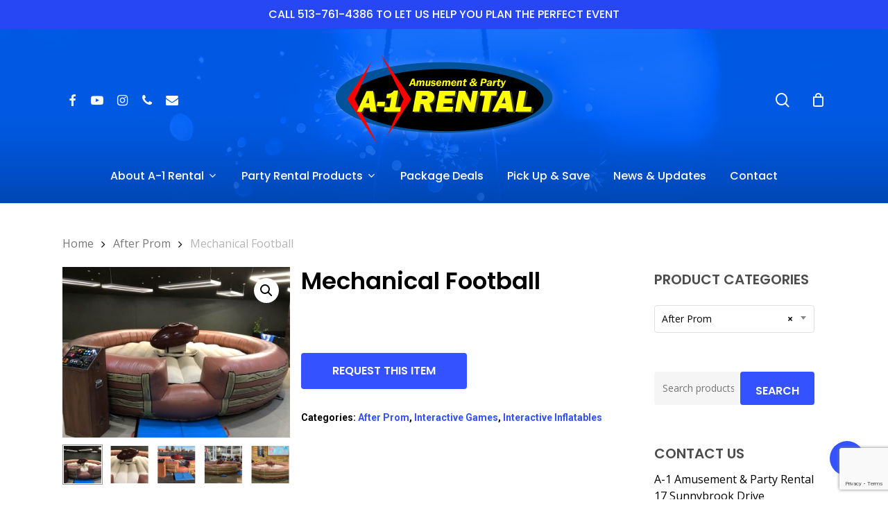

--- FILE ---
content_type: text/html; charset=UTF-8
request_url: https://www.amusementrental.com/product/mechanical-football/
body_size: 25773
content:
<!doctype html>
<html dir="ltr" lang="en-US" class="no-js">
<head>
	<meta charset="UTF-8">
	<meta name="viewport" content="width=device-width, initial-scale=1, maximum-scale=1, user-scalable=0" /><title>Mechanical Football | Cincinnati A-1 Amusement Party Rentals Inflatables Bouncehouse Games | Ohio Kentucky</title>

		<!-- All in One SEO 4.9.0 - aioseo.com -->
	<meta name="description" content="Includes a trained operator What is a Mechanical Football? It&#039;s just like the ever popular Mechanical Bull. As the industry leader we are proud to announce yet again that A-1 Amusement &amp; Party Rental has the only one of a kind located in Cincinnati, Ohio. This is a great way to draw a crowd at" />
	<meta name="robots" content="max-image-preview:large" />
	<meta name="google-site-verification" content="1VTBwLEylsQRUDiwADq3NEAG1yjubPw-TFco7PCpIkk" />
	<meta name="msvalidate.01" content="BC7633B57262B88663854B9FB36FC127" />
	<link rel="canonical" href="https://www.amusementrental.com/product/mechanical-football/" />
	<meta name="generator" content="All in One SEO (AIOSEO) 4.9.0" />
		<script type="application/ld+json" class="aioseo-schema">
			{"@context":"https:\/\/schema.org","@graph":[{"@type":"BreadcrumbList","@id":"https:\/\/www.amusementrental.com\/product\/mechanical-football\/#breadcrumblist","itemListElement":[{"@type":"ListItem","@id":"https:\/\/www.amusementrental.com#listItem","position":1,"name":"Home","item":"https:\/\/www.amusementrental.com","nextItem":{"@type":"ListItem","@id":"https:\/\/www.amusementrental.com\/cincinnati-party-rentals\/#listItem","name":"All Products"}},{"@type":"ListItem","@id":"https:\/\/www.amusementrental.com\/cincinnati-party-rentals\/#listItem","position":2,"name":"All Products","item":"https:\/\/www.amusementrental.com\/cincinnati-party-rentals\/","nextItem":{"@type":"ListItem","@id":"https:\/\/www.amusementrental.com\/product-category\/interactive-sports-inflatables\/#listItem","name":"Interactive Inflatables"},"previousItem":{"@type":"ListItem","@id":"https:\/\/www.amusementrental.com#listItem","name":"Home"}},{"@type":"ListItem","@id":"https:\/\/www.amusementrental.com\/product-category\/interactive-sports-inflatables\/#listItem","position":3,"name":"Interactive Inflatables","item":"https:\/\/www.amusementrental.com\/product-category\/interactive-sports-inflatables\/","nextItem":{"@type":"ListItem","@id":"https:\/\/www.amusementrental.com\/product\/mechanical-football\/#listItem","name":"Mechanical Football"},"previousItem":{"@type":"ListItem","@id":"https:\/\/www.amusementrental.com\/cincinnati-party-rentals\/#listItem","name":"All Products"}},{"@type":"ListItem","@id":"https:\/\/www.amusementrental.com\/product\/mechanical-football\/#listItem","position":4,"name":"Mechanical Football","previousItem":{"@type":"ListItem","@id":"https:\/\/www.amusementrental.com\/product-category\/interactive-sports-inflatables\/#listItem","name":"Interactive Inflatables"}}]},{"@type":"ItemPage","@id":"https:\/\/www.amusementrental.com\/product\/mechanical-football\/#itempage","url":"https:\/\/www.amusementrental.com\/product\/mechanical-football\/","name":"Mechanical Football | Cincinnati A-1 Amusement Party Rentals Inflatables Bouncehouse Games | Ohio Kentucky","description":"Includes a trained operator What is a Mechanical Football? It's just like the ever popular Mechanical Bull. As the industry leader we are proud to announce yet again that A-1 Amusement & Party Rental has the only one of a kind located in Cincinnati, Ohio. This is a great way to draw a crowd at","inLanguage":"en-US","isPartOf":{"@id":"https:\/\/www.amusementrental.com\/#website"},"breadcrumb":{"@id":"https:\/\/www.amusementrental.com\/product\/mechanical-football\/#breadcrumblist"},"image":{"@type":"ImageObject","url":"https:\/\/www.amusementrental.com\/wp-content\/uploads\/Mechanical-Football_Inside_960x720.jpg","@id":"https:\/\/www.amusementrental.com\/product\/mechanical-football\/#mainImage","width":960,"height":720,"caption":"Mechanical Football Rental with Inflatable Cincinnati, Ohio"},"primaryImageOfPage":{"@id":"https:\/\/www.amusementrental.com\/product\/mechanical-football\/#mainImage"},"datePublished":"2019-12-27T15:28:22-05:00","dateModified":"2024-03-01T09:37:54-05:00"},{"@type":"Organization","@id":"https:\/\/www.amusementrental.com\/#organization","name":"A-1 Amusement & Party Rental","description":"Providing Cincinnati and Dayton Ohio Northern Kentucky with party, rental, inflatable, happy birthday, mechanical bull, human bowling, DJ in a box, Wrecking Ball, My Little Farm, Skee Ball","url":"https:\/\/www.amusementrental.com\/","telephone":"+15137614386","logo":{"@type":"ImageObject","url":"https:\/\/www.amusementrental.com\/wp-content\/uploads\/logo-web.png","@id":"https:\/\/www.amusementrental.com\/product\/mechanical-football\/#organizationLogo","width":350,"height":144,"caption":"Logo - A-1 Rental Inflatables Bounce House Games Cincinnati Ohio Kentucky"},"image":{"@id":"https:\/\/www.amusementrental.com\/product\/mechanical-football\/#organizationLogo"},"sameAs":["https:\/\/www.facebook.com\/A1PartyRental","https:\/\/www.instagram.com\/a1partyrental\/","https:\/\/www.youtube.com\/user\/Amusementrental\/videos"]},{"@type":"WebSite","@id":"https:\/\/www.amusementrental.com\/#website","url":"https:\/\/www.amusementrental.com\/","name":"Cincinnati A-1 Amusement Party Rentals Inflatables Bouncehouse Games | Ohio Kentucky","description":"Providing Cincinnati and Dayton Ohio Northern Kentucky with party, rental, inflatable, happy birthday, mechanical bull, human bowling, DJ in a box, Wrecking Ball, My Little Farm, Skee Ball","inLanguage":"en-US","publisher":{"@id":"https:\/\/www.amusementrental.com\/#organization"}}]}
		</script>
		<!-- All in One SEO -->

<link rel='dns-prefetch' href='//fonts.googleapis.com' />
<link rel="alternate" type="application/rss+xml" title="Cincinnati A-1 Amusement Party Rentals Inflatables Bouncehouse Games | Ohio Kentucky &raquo; Feed" href="https://www.amusementrental.com/feed/" />
<link rel="alternate" type="application/rss+xml" title="Cincinnati A-1 Amusement Party Rentals Inflatables Bouncehouse Games | Ohio Kentucky &raquo; Comments Feed" href="https://www.amusementrental.com/comments/feed/" />
<link rel="preload" href="https://www.amusementrental.com/wp-content/themes/salient/css/fonts/icomoon.woff?v=1.6" as="font" type="font/woff" crossorigin="anonymous">		<!-- This site uses the Google Analytics by MonsterInsights plugin v9.5.2 - Using Analytics tracking - https://www.monsterinsights.com/ -->
		<!-- Note: MonsterInsights is not currently configured on this site. The site owner needs to authenticate with Google Analytics in the MonsterInsights settings panel. -->
					<!-- No tracking code set -->
				<!-- / Google Analytics by MonsterInsights -->
		
<link rel='stylesheet' id='aioseo/css/src/vue/standalone/blocks/table-of-contents/global.scss-css' href='https://www.amusementrental.com/wp-content/plugins/all-in-one-seo-pack/dist/Lite/assets/css/table-of-contents/global.e90f6d47.css?ver=4.9.0' type='text/css' media='all' />
<link rel='stylesheet' id='yith-wcan-shortcodes-css' href='https://www.amusementrental.com/wp-content/plugins/yith-woocommerce-ajax-navigation/assets/css/shortcodes.css?ver=5.5.0' type='text/css' media='all' />
<style id='yith-wcan-shortcodes-inline-css' type='text/css'>
:root{
	--yith-wcan-filters_colors_titles: #434343;
	--yith-wcan-filters_colors_background: #FFFFFF;
	--yith-wcan-filters_colors_accent: #A7144C;
	--yith-wcan-filters_colors_accent_r: 167;
	--yith-wcan-filters_colors_accent_g: 20;
	--yith-wcan-filters_colors_accent_b: 76;
	--yith-wcan-color_swatches_border_radius: 100%;
	--yith-wcan-color_swatches_size: 30px;
	--yith-wcan-labels_style_background: #FFFFFF;
	--yith-wcan-labels_style_background_hover: #A7144C;
	--yith-wcan-labels_style_background_active: #A7144C;
	--yith-wcan-labels_style_text: #434343;
	--yith-wcan-labels_style_text_hover: #FFFFFF;
	--yith-wcan-labels_style_text_active: #FFFFFF;
	--yith-wcan-anchors_style_text: #434343;
	--yith-wcan-anchors_style_text_hover: #A7144C;
	--yith-wcan-anchors_style_text_active: #A7144C;
}
</style>
<style id='global-styles-inline-css' type='text/css'>
:root{--wp--preset--aspect-ratio--square: 1;--wp--preset--aspect-ratio--4-3: 4/3;--wp--preset--aspect-ratio--3-4: 3/4;--wp--preset--aspect-ratio--3-2: 3/2;--wp--preset--aspect-ratio--2-3: 2/3;--wp--preset--aspect-ratio--16-9: 16/9;--wp--preset--aspect-ratio--9-16: 9/16;--wp--preset--color--black: #000000;--wp--preset--color--cyan-bluish-gray: #abb8c3;--wp--preset--color--white: #ffffff;--wp--preset--color--pale-pink: #f78da7;--wp--preset--color--vivid-red: #cf2e2e;--wp--preset--color--luminous-vivid-orange: #ff6900;--wp--preset--color--luminous-vivid-amber: #fcb900;--wp--preset--color--light-green-cyan: #7bdcb5;--wp--preset--color--vivid-green-cyan: #00d084;--wp--preset--color--pale-cyan-blue: #8ed1fc;--wp--preset--color--vivid-cyan-blue: #0693e3;--wp--preset--color--vivid-purple: #9b51e0;--wp--preset--gradient--vivid-cyan-blue-to-vivid-purple: linear-gradient(135deg,rgba(6,147,227,1) 0%,rgb(155,81,224) 100%);--wp--preset--gradient--light-green-cyan-to-vivid-green-cyan: linear-gradient(135deg,rgb(122,220,180) 0%,rgb(0,208,130) 100%);--wp--preset--gradient--luminous-vivid-amber-to-luminous-vivid-orange: linear-gradient(135deg,rgba(252,185,0,1) 0%,rgba(255,105,0,1) 100%);--wp--preset--gradient--luminous-vivid-orange-to-vivid-red: linear-gradient(135deg,rgba(255,105,0,1) 0%,rgb(207,46,46) 100%);--wp--preset--gradient--very-light-gray-to-cyan-bluish-gray: linear-gradient(135deg,rgb(238,238,238) 0%,rgb(169,184,195) 100%);--wp--preset--gradient--cool-to-warm-spectrum: linear-gradient(135deg,rgb(74,234,220) 0%,rgb(151,120,209) 20%,rgb(207,42,186) 40%,rgb(238,44,130) 60%,rgb(251,105,98) 80%,rgb(254,248,76) 100%);--wp--preset--gradient--blush-light-purple: linear-gradient(135deg,rgb(255,206,236) 0%,rgb(152,150,240) 100%);--wp--preset--gradient--blush-bordeaux: linear-gradient(135deg,rgb(254,205,165) 0%,rgb(254,45,45) 50%,rgb(107,0,62) 100%);--wp--preset--gradient--luminous-dusk: linear-gradient(135deg,rgb(255,203,112) 0%,rgb(199,81,192) 50%,rgb(65,88,208) 100%);--wp--preset--gradient--pale-ocean: linear-gradient(135deg,rgb(255,245,203) 0%,rgb(182,227,212) 50%,rgb(51,167,181) 100%);--wp--preset--gradient--electric-grass: linear-gradient(135deg,rgb(202,248,128) 0%,rgb(113,206,126) 100%);--wp--preset--gradient--midnight: linear-gradient(135deg,rgb(2,3,129) 0%,rgb(40,116,252) 100%);--wp--preset--font-size--small: 13px;--wp--preset--font-size--medium: 20px;--wp--preset--font-size--large: 36px;--wp--preset--font-size--x-large: 42px;--wp--preset--font-family--inter: "Inter", sans-serif;--wp--preset--font-family--cardo: Cardo;--wp--preset--spacing--20: 0.44rem;--wp--preset--spacing--30: 0.67rem;--wp--preset--spacing--40: 1rem;--wp--preset--spacing--50: 1.5rem;--wp--preset--spacing--60: 2.25rem;--wp--preset--spacing--70: 3.38rem;--wp--preset--spacing--80: 5.06rem;--wp--preset--shadow--natural: 6px 6px 9px rgba(0, 0, 0, 0.2);--wp--preset--shadow--deep: 12px 12px 50px rgba(0, 0, 0, 0.4);--wp--preset--shadow--sharp: 6px 6px 0px rgba(0, 0, 0, 0.2);--wp--preset--shadow--outlined: 6px 6px 0px -3px rgba(255, 255, 255, 1), 6px 6px rgba(0, 0, 0, 1);--wp--preset--shadow--crisp: 6px 6px 0px rgba(0, 0, 0, 1);}:root { --wp--style--global--content-size: 1300px;--wp--style--global--wide-size: 1300px; }:where(body) { margin: 0; }.wp-site-blocks > .alignleft { float: left; margin-right: 2em; }.wp-site-blocks > .alignright { float: right; margin-left: 2em; }.wp-site-blocks > .aligncenter { justify-content: center; margin-left: auto; margin-right: auto; }:where(.is-layout-flex){gap: 0.5em;}:where(.is-layout-grid){gap: 0.5em;}.is-layout-flow > .alignleft{float: left;margin-inline-start: 0;margin-inline-end: 2em;}.is-layout-flow > .alignright{float: right;margin-inline-start: 2em;margin-inline-end: 0;}.is-layout-flow > .aligncenter{margin-left: auto !important;margin-right: auto !important;}.is-layout-constrained > .alignleft{float: left;margin-inline-start: 0;margin-inline-end: 2em;}.is-layout-constrained > .alignright{float: right;margin-inline-start: 2em;margin-inline-end: 0;}.is-layout-constrained > .aligncenter{margin-left: auto !important;margin-right: auto !important;}.is-layout-constrained > :where(:not(.alignleft):not(.alignright):not(.alignfull)){max-width: var(--wp--style--global--content-size);margin-left: auto !important;margin-right: auto !important;}.is-layout-constrained > .alignwide{max-width: var(--wp--style--global--wide-size);}body .is-layout-flex{display: flex;}.is-layout-flex{flex-wrap: wrap;align-items: center;}.is-layout-flex > :is(*, div){margin: 0;}body .is-layout-grid{display: grid;}.is-layout-grid > :is(*, div){margin: 0;}body{padding-top: 0px;padding-right: 0px;padding-bottom: 0px;padding-left: 0px;}:root :where(.wp-element-button, .wp-block-button__link){background-color: #32373c;border-width: 0;color: #fff;font-family: inherit;font-size: inherit;line-height: inherit;padding: calc(0.667em + 2px) calc(1.333em + 2px);text-decoration: none;}.has-black-color{color: var(--wp--preset--color--black) !important;}.has-cyan-bluish-gray-color{color: var(--wp--preset--color--cyan-bluish-gray) !important;}.has-white-color{color: var(--wp--preset--color--white) !important;}.has-pale-pink-color{color: var(--wp--preset--color--pale-pink) !important;}.has-vivid-red-color{color: var(--wp--preset--color--vivid-red) !important;}.has-luminous-vivid-orange-color{color: var(--wp--preset--color--luminous-vivid-orange) !important;}.has-luminous-vivid-amber-color{color: var(--wp--preset--color--luminous-vivid-amber) !important;}.has-light-green-cyan-color{color: var(--wp--preset--color--light-green-cyan) !important;}.has-vivid-green-cyan-color{color: var(--wp--preset--color--vivid-green-cyan) !important;}.has-pale-cyan-blue-color{color: var(--wp--preset--color--pale-cyan-blue) !important;}.has-vivid-cyan-blue-color{color: var(--wp--preset--color--vivid-cyan-blue) !important;}.has-vivid-purple-color{color: var(--wp--preset--color--vivid-purple) !important;}.has-black-background-color{background-color: var(--wp--preset--color--black) !important;}.has-cyan-bluish-gray-background-color{background-color: var(--wp--preset--color--cyan-bluish-gray) !important;}.has-white-background-color{background-color: var(--wp--preset--color--white) !important;}.has-pale-pink-background-color{background-color: var(--wp--preset--color--pale-pink) !important;}.has-vivid-red-background-color{background-color: var(--wp--preset--color--vivid-red) !important;}.has-luminous-vivid-orange-background-color{background-color: var(--wp--preset--color--luminous-vivid-orange) !important;}.has-luminous-vivid-amber-background-color{background-color: var(--wp--preset--color--luminous-vivid-amber) !important;}.has-light-green-cyan-background-color{background-color: var(--wp--preset--color--light-green-cyan) !important;}.has-vivid-green-cyan-background-color{background-color: var(--wp--preset--color--vivid-green-cyan) !important;}.has-pale-cyan-blue-background-color{background-color: var(--wp--preset--color--pale-cyan-blue) !important;}.has-vivid-cyan-blue-background-color{background-color: var(--wp--preset--color--vivid-cyan-blue) !important;}.has-vivid-purple-background-color{background-color: var(--wp--preset--color--vivid-purple) !important;}.has-black-border-color{border-color: var(--wp--preset--color--black) !important;}.has-cyan-bluish-gray-border-color{border-color: var(--wp--preset--color--cyan-bluish-gray) !important;}.has-white-border-color{border-color: var(--wp--preset--color--white) !important;}.has-pale-pink-border-color{border-color: var(--wp--preset--color--pale-pink) !important;}.has-vivid-red-border-color{border-color: var(--wp--preset--color--vivid-red) !important;}.has-luminous-vivid-orange-border-color{border-color: var(--wp--preset--color--luminous-vivid-orange) !important;}.has-luminous-vivid-amber-border-color{border-color: var(--wp--preset--color--luminous-vivid-amber) !important;}.has-light-green-cyan-border-color{border-color: var(--wp--preset--color--light-green-cyan) !important;}.has-vivid-green-cyan-border-color{border-color: var(--wp--preset--color--vivid-green-cyan) !important;}.has-pale-cyan-blue-border-color{border-color: var(--wp--preset--color--pale-cyan-blue) !important;}.has-vivid-cyan-blue-border-color{border-color: var(--wp--preset--color--vivid-cyan-blue) !important;}.has-vivid-purple-border-color{border-color: var(--wp--preset--color--vivid-purple) !important;}.has-vivid-cyan-blue-to-vivid-purple-gradient-background{background: var(--wp--preset--gradient--vivid-cyan-blue-to-vivid-purple) !important;}.has-light-green-cyan-to-vivid-green-cyan-gradient-background{background: var(--wp--preset--gradient--light-green-cyan-to-vivid-green-cyan) !important;}.has-luminous-vivid-amber-to-luminous-vivid-orange-gradient-background{background: var(--wp--preset--gradient--luminous-vivid-amber-to-luminous-vivid-orange) !important;}.has-luminous-vivid-orange-to-vivid-red-gradient-background{background: var(--wp--preset--gradient--luminous-vivid-orange-to-vivid-red) !important;}.has-very-light-gray-to-cyan-bluish-gray-gradient-background{background: var(--wp--preset--gradient--very-light-gray-to-cyan-bluish-gray) !important;}.has-cool-to-warm-spectrum-gradient-background{background: var(--wp--preset--gradient--cool-to-warm-spectrum) !important;}.has-blush-light-purple-gradient-background{background: var(--wp--preset--gradient--blush-light-purple) !important;}.has-blush-bordeaux-gradient-background{background: var(--wp--preset--gradient--blush-bordeaux) !important;}.has-luminous-dusk-gradient-background{background: var(--wp--preset--gradient--luminous-dusk) !important;}.has-pale-ocean-gradient-background{background: var(--wp--preset--gradient--pale-ocean) !important;}.has-electric-grass-gradient-background{background: var(--wp--preset--gradient--electric-grass) !important;}.has-midnight-gradient-background{background: var(--wp--preset--gradient--midnight) !important;}.has-small-font-size{font-size: var(--wp--preset--font-size--small) !important;}.has-medium-font-size{font-size: var(--wp--preset--font-size--medium) !important;}.has-large-font-size{font-size: var(--wp--preset--font-size--large) !important;}.has-x-large-font-size{font-size: var(--wp--preset--font-size--x-large) !important;}.has-inter-font-family{font-family: var(--wp--preset--font-family--inter) !important;}.has-cardo-font-family{font-family: var(--wp--preset--font-family--cardo) !important;}
:where(.wp-block-post-template.is-layout-flex){gap: 1.25em;}:where(.wp-block-post-template.is-layout-grid){gap: 1.25em;}
:where(.wp-block-columns.is-layout-flex){gap: 2em;}:where(.wp-block-columns.is-layout-grid){gap: 2em;}
:root :where(.wp-block-pullquote){font-size: 1.5em;line-height: 1.6;}
</style>
<link rel='stylesheet' id='contact-form-7-css' href='https://www.amusementrental.com/wp-content/plugins/contact-form-7/includes/css/styles.css?ver=6.0.6' type='text/css' media='all' />
<link rel='stylesheet' id='salient-social-css' href='https://www.amusementrental.com/wp-content/plugins/salient-social/css/style.css?ver=1.2.5' type='text/css' media='all' />
<style id='salient-social-inline-css' type='text/css'>

  .sharing-default-minimal .nectar-love.loved,
  body .nectar-social[data-color-override="override"].fixed > a:before, 
  body .nectar-social[data-color-override="override"].fixed .nectar-social-inner a,
  .sharing-default-minimal .nectar-social[data-color-override="override"] .nectar-social-inner a:hover,
  .nectar-social.vertical[data-color-override="override"] .nectar-social-inner a:hover {
    background-color: #3452ff;
  }
  .nectar-social.hover .nectar-love.loved,
  .nectar-social.hover > .nectar-love-button a:hover,
  .nectar-social[data-color-override="override"].hover > div a:hover,
  #single-below-header .nectar-social[data-color-override="override"].hover > div a:hover,
  .nectar-social[data-color-override="override"].hover .share-btn:hover,
  .sharing-default-minimal .nectar-social[data-color-override="override"] .nectar-social-inner a {
    border-color: #3452ff;
  }
  #single-below-header .nectar-social.hover .nectar-love.loved i,
  #single-below-header .nectar-social.hover[data-color-override="override"] a:hover,
  #single-below-header .nectar-social.hover[data-color-override="override"] a:hover i,
  #single-below-header .nectar-social.hover .nectar-love-button a:hover i,
  .nectar-love:hover i,
  .hover .nectar-love:hover .total_loves,
  .nectar-love.loved i,
  .nectar-social.hover .nectar-love.loved .total_loves,
  .nectar-social.hover .share-btn:hover, 
  .nectar-social[data-color-override="override"].hover .nectar-social-inner a:hover,
  .nectar-social[data-color-override="override"].hover > div:hover span,
  .sharing-default-minimal .nectar-social[data-color-override="override"] .nectar-social-inner a:not(:hover) i,
  .sharing-default-minimal .nectar-social[data-color-override="override"] .nectar-social-inner a:not(:hover) {
    color: #3452ff;
  }
</style>
<link rel='stylesheet' id='photoswipe-css' href='https://www.amusementrental.com/wp-content/plugins/woocommerce/assets/css/photoswipe/photoswipe.min.css?ver=9.3.5' type='text/css' media='all' />
<link rel='stylesheet' id='photoswipe-default-skin-css' href='https://www.amusementrental.com/wp-content/plugins/woocommerce/assets/css/photoswipe/default-skin/default-skin.min.css?ver=9.3.5' type='text/css' media='all' />
<link rel='stylesheet' id='woocommerce-layout-css' href='https://www.amusementrental.com/wp-content/plugins/woocommerce/assets/css/woocommerce-layout.css?ver=9.3.5' type='text/css' media='all' />
<link rel='stylesheet' id='woocommerce-smallscreen-css' href='https://www.amusementrental.com/wp-content/plugins/woocommerce/assets/css/woocommerce-smallscreen.css?ver=9.3.5' type='text/css' media='only screen and (max-width: 768px)' />
<link rel='stylesheet' id='woocommerce-general-css' href='https://www.amusementrental.com/wp-content/plugins/woocommerce/assets/css/woocommerce.css?ver=9.3.5' type='text/css' media='all' />
<style id='woocommerce-inline-inline-css' type='text/css'>
.woocommerce form .form-row .required { visibility: visible; }
</style>
<link rel='stylesheet' id='wpb-wcs-main-css' href='https://www.amusementrental.com/wp-content/plugins/wpb-woocommerce-category-slider/inc/../assets/css/main.css?ver=1.0' type='text/css' media='all' />
<style id='wpb-wcs-main-inline-css' type='text/css'>
			
			.wpb-woo-cat-items .wpb-woo-cat-item a.btn:hover,
			.wpb-woo-cat-items.owl-theme .owl-nav [class*=owl-]:hover,
			.wpb-woo-cat-items.owl-theme .owl-dots .owl-dot.active span, .wpb-woo-cat-items.owl-theme .owl-dots .owl-dot:hover span {
				background: #39a1f4;
			}
			.wpb-woo-cat-items.wpb-wcs-content-type-plain_text .wpb-woo-cat-item a:hover,
			.wpb-woo-cat-items .wpb-woo-cat-item a:hover {
				color: #39a1f4;
			}

			.wpb-woo-cat-items .wpb-woo-cat-item a.btn,
			.wpb-woo-cat-items.owl-theme .owl-nav [class*=owl-] {
				background: #2196F3;
			}

			.wpb-woo-cat-items .wpb-woo-cat-item {
				background: #ededed;
			}

		
</style>
<link rel='stylesheet' id='salient-grid-system-css' href='https://www.amusementrental.com/wp-content/themes/salient/css/build/grid-system.css?ver=17.0.2' type='text/css' media='all' />
<link rel='stylesheet' id='main-styles-css' href='https://www.amusementrental.com/wp-content/themes/salient/css/build/style.css?ver=17.0.2' type='text/css' media='all' />
<style id='main-styles-inline-css' type='text/css'>
.woocommerce div.product form.variations_form .fancy-select-wrap {
				position: relative;
			 }
			 .woocommerce div.product form.variations_form .select2-container--open:not(.select2) {
				top: 105%!important;
				min-width: 150px;
			 }
</style>
<link rel='stylesheet' id='nectar-header-layout-centered-bottom-bar-css' href='https://www.amusementrental.com/wp-content/themes/salient/css/build/header/header-layout-centered-bottom-bar.css?ver=17.0.2' type='text/css' media='all' />
<link rel='stylesheet' id='nectar-header-secondary-nav-css' href='https://www.amusementrental.com/wp-content/themes/salient/css/build/header/header-secondary-nav.css?ver=17.0.2' type='text/css' media='all' />
<link rel='stylesheet' id='nectar-cf7-css' href='https://www.amusementrental.com/wp-content/themes/salient/css/build/third-party/cf7.css?ver=17.0.2' type='text/css' media='all' />
<link rel='stylesheet' id='nectar_default_font_open_sans-css' href='https://fonts.googleapis.com/css?family=Open+Sans%3A300%2C400%2C600%2C700&#038;subset=latin%2Clatin-ext&#038;display=swap' type='text/css' media='all' />
<link rel='stylesheet' id='responsive-css' href='https://www.amusementrental.com/wp-content/themes/salient/css/build/responsive.css?ver=17.0.2' type='text/css' media='all' />
<link rel='stylesheet' id='nectar-product-style-minimal-css' href='https://www.amusementrental.com/wp-content/themes/salient/css/build/third-party/woocommerce/product-style-minimal.css?ver=17.0.2' type='text/css' media='all' />
<link rel='stylesheet' id='woocommerce-css' href='https://www.amusementrental.com/wp-content/themes/salient/css/build/woocommerce.css?ver=17.0.2' type='text/css' media='all' />
<link rel='stylesheet' id='nectar-woocommerce-single-css' href='https://www.amusementrental.com/wp-content/themes/salient/css/build/third-party/woocommerce/product-single.css?ver=17.0.2' type='text/css' media='all' />
<link rel='stylesheet' id='select2-css' href='https://www.amusementrental.com/wp-content/plugins/woocommerce/assets/css/select2.css?ver=9.3.5' type='text/css' media='all' />
<link rel='stylesheet' id='skin-material-css' href='https://www.amusementrental.com/wp-content/themes/salient/css/build/skin-material.css?ver=17.0.2' type='text/css' media='all' />
<link rel='stylesheet' id='salient-wp-menu-dynamic-css' href='https://www.amusementrental.com/wp-content/uploads/salient/menu-dynamic.css?ver=48709' type='text/css' media='all' />
<link rel='stylesheet' id='nectar-widget-posts-css' href='https://www.amusementrental.com/wp-content/themes/salient/css/build/elements/widget-nectar-posts.css?ver=17.0.2' type='text/css' media='all' />
<link rel='stylesheet' id='dynamic-css-css' href='https://www.amusementrental.com/wp-content/themes/salient/css/salient-dynamic-styles.css?ver=20180' type='text/css' media='all' />
<style id='dynamic-css-inline-css' type='text/css'>
#header-space{background-color:#ffffff}@media only screen and (min-width:1000px){body #ajax-content-wrap.no-scroll{min-height:calc(100vh - 296px);height:calc(100vh - 296px)!important;}}@media only screen and (min-width:1000px){#page-header-wrap.fullscreen-header,#page-header-wrap.fullscreen-header #page-header-bg,html:not(.nectar-box-roll-loaded) .nectar-box-roll > #page-header-bg.fullscreen-header,.nectar_fullscreen_zoom_recent_projects,#nectar_fullscreen_rows:not(.afterLoaded) > div{height:calc(100vh - 295px);}.wpb_row.vc_row-o-full-height.top-level,.wpb_row.vc_row-o-full-height.top-level > .col.span_12{min-height:calc(100vh - 295px);}html:not(.nectar-box-roll-loaded) .nectar-box-roll > #page-header-bg.fullscreen-header{top:296px;}.nectar-slider-wrap[data-fullscreen="true"]:not(.loaded),.nectar-slider-wrap[data-fullscreen="true"]:not(.loaded) .swiper-container{height:calc(100vh - 294px)!important;}.admin-bar .nectar-slider-wrap[data-fullscreen="true"]:not(.loaded),.admin-bar .nectar-slider-wrap[data-fullscreen="true"]:not(.loaded) .swiper-container{height:calc(100vh - 294px - 32px)!important;}}.admin-bar[class*="page-template-template-no-header"] .wpb_row.vc_row-o-full-height.top-level,.admin-bar[class*="page-template-template-no-header"] .wpb_row.vc_row-o-full-height.top-level > .col.span_12{min-height:calc(100vh - 32px);}body[class*="page-template-template-no-header"] .wpb_row.vc_row-o-full-height.top-level,body[class*="page-template-template-no-header"] .wpb_row.vc_row-o-full-height.top-level > .col.span_12{min-height:100vh;}@media only screen and (max-width:999px){.using-mobile-browser #nectar_fullscreen_rows:not(.afterLoaded):not([data-mobile-disable="on"]) > div{height:calc(100vh - 100px);}.using-mobile-browser .wpb_row.vc_row-o-full-height.top-level,.using-mobile-browser .wpb_row.vc_row-o-full-height.top-level > .col.span_12,[data-permanent-transparent="1"].using-mobile-browser .wpb_row.vc_row-o-full-height.top-level,[data-permanent-transparent="1"].using-mobile-browser .wpb_row.vc_row-o-full-height.top-level > .col.span_12{min-height:calc(100vh - 100px);}html:not(.nectar-box-roll-loaded) .nectar-box-roll > #page-header-bg.fullscreen-header,.nectar_fullscreen_zoom_recent_projects,.nectar-slider-wrap[data-fullscreen="true"]:not(.loaded),.nectar-slider-wrap[data-fullscreen="true"]:not(.loaded) .swiper-container,#nectar_fullscreen_rows:not(.afterLoaded):not([data-mobile-disable="on"]) > div{height:calc(100vh - 47px);}.wpb_row.vc_row-o-full-height.top-level,.wpb_row.vc_row-o-full-height.top-level > .col.span_12{min-height:calc(100vh - 47px);}body[data-transparent-header="false"] #ajax-content-wrap.no-scroll{min-height:calc(100vh - 47px);height:calc(100vh - 47px);}}.woocommerce.single-product #single-meta{position:relative!important;top:0!important;margin:0;left:8px;height:auto;}.woocommerce.single-product #single-meta:after{display:block;content:" ";clear:both;height:1px;}.woocommerce ul.products li.product.material,.woocommerce-page ul.products li.product.material{background-color:#ffffff;}.screen-reader-text,.nectar-skip-to-content:not(:focus){border:0;clip:rect(1px,1px,1px,1px);clip-path:inset(50%);height:1px;margin:-1px;overflow:hidden;padding:0;position:absolute!important;width:1px;word-wrap:normal!important;}.row .col img:not([srcset]){width:auto;}.row .col img.img-with-animation.nectar-lazy:not([srcset]){width:100%;}
body #header-outer:not(.transparent) {
    background: url(https://www.amusementrental.com/wp-content/uploads/header-1.jpg);
    background-size: cover;
    background-repeat: no-repeat;
}

.woocommerce .product .images .woocommerce-product-gallery .zoomImg {
    display: none !important;
}

.meta-comment-count {
    display: none !important;
}

.single-post .bottom-meta,.single-post .comments-section {
    display: none !important;
}

.single-post .row ,.single-post #post-area > article .content-inner {
    padding-bottom: 0px !important;
}

/* Call to action text style */
#call-to-action .container span {
    font-size: 30px !important;
}

/* adds border around product category images */
.product-category.product img {
    border: 8px solid #3452ff;
    padding: 0px;
}
</style>
<link rel='stylesheet' id='salient-child-style-css' href='https://www.amusementrental.com/wp-content/themes/salient-child/style.css?ver=17.0.2' type='text/css' media='all' />
<link rel='stylesheet' id='redux-google-fonts-salient_redux-css' href='https://fonts.googleapis.com/css?family=Poppins%3A500%2C400%2C600%2C700%2C400italic%7CRoboto%3A500%2C700%7COpen+Sans%3A400%7CMontserrat%3A500&#038;subset=latin%2Clatin-ext&#038;display=swap&#038;ver=6.6.2' type='text/css' media='all' />
<script type="text/javascript" src="https://www.amusementrental.com/wp-includes/js/jquery/jquery.min.js?ver=3.7.1" id="jquery-core-js"></script>
<script type="text/javascript" src="https://www.amusementrental.com/wp-includes/js/jquery/jquery-migrate.min.js?ver=3.4.1" id="jquery-migrate-js"></script>
<script type="text/javascript" src="https://www.amusementrental.com/wp-includes/js/dist/hooks.min.js?ver=2810c76e705dd1a53b18" id="wp-hooks-js"></script>
<script type="text/javascript" id="say-what-js-js-extra">
/* <![CDATA[ */
var say_what_data = {"replacements":{"woocommerce|Billing details|":"Customer Information","woocommerce|Order details|":"Order request details","woocommerce|Proceed to checkout|":"Proceed with Request","woocommerce|Thank you. Your order has been received.|":"Thank you. Your order request has been received. This is an order request only and NOT a confirmed order. We will contact you to verify that we have your requested item(s) in stock for the dates requested. Since prices are dependent on several factors, actual pricing is not reflected here and will be clarified with you before an actual order is placed.","woocommerce|Your order|":"Your Order Request"}};
/* ]]> */
</script>
<script type="text/javascript" src="https://www.amusementrental.com/wp-content/plugins/say-what/assets/build/frontend.js?ver=fd31684c45e4d85aeb4e" id="say-what-js-js"></script>
<script type="text/javascript" src="https://www.amusementrental.com/wp-content/plugins/woocommerce/assets/js/jquery-blockui/jquery.blockUI.min.js?ver=2.7.0-wc.9.3.5" id="jquery-blockui-js" defer="defer" data-wp-strategy="defer"></script>
<script type="text/javascript" id="wc-add-to-cart-js-extra">
/* <![CDATA[ */
var wc_add_to_cart_params = {"ajax_url":"\/wp-admin\/admin-ajax.php","wc_ajax_url":"\/?wc-ajax=%%endpoint%%","i18n_view_cart":"View cart","cart_url":"https:\/\/www.amusementrental.com\/cart\/","is_cart":"","cart_redirect_after_add":"no"};
/* ]]> */
</script>
<script type="text/javascript" src="https://www.amusementrental.com/wp-content/plugins/woocommerce/assets/js/frontend/add-to-cart.min.js?ver=9.3.5" id="wc-add-to-cart-js" defer="defer" data-wp-strategy="defer"></script>
<script type="text/javascript" src="https://www.amusementrental.com/wp-content/plugins/woocommerce/assets/js/zoom/jquery.zoom.min.js?ver=1.7.21-wc.9.3.5" id="zoom-js" defer="defer" data-wp-strategy="defer"></script>
<script type="text/javascript" src="https://www.amusementrental.com/wp-content/plugins/woocommerce/assets/js/photoswipe/photoswipe.min.js?ver=4.1.1-wc.9.3.5" id="photoswipe-js" defer="defer" data-wp-strategy="defer"></script>
<script type="text/javascript" src="https://www.amusementrental.com/wp-content/plugins/woocommerce/assets/js/photoswipe/photoswipe-ui-default.min.js?ver=4.1.1-wc.9.3.5" id="photoswipe-ui-default-js" defer="defer" data-wp-strategy="defer"></script>
<script type="text/javascript" id="wc-single-product-js-extra">
/* <![CDATA[ */
var wc_single_product_params = {"i18n_required_rating_text":"Please select a rating","review_rating_required":"yes","flexslider":{"rtl":false,"animation":"slide","smoothHeight":true,"directionNav":false,"controlNav":"thumbnails","slideshow":false,"animationSpeed":500,"animationLoop":false,"allowOneSlide":false},"zoom_enabled":"1","zoom_options":[],"photoswipe_enabled":"1","photoswipe_options":{"shareEl":false,"closeOnScroll":false,"history":false,"hideAnimationDuration":0,"showAnimationDuration":0},"flexslider_enabled":""};
/* ]]> */
</script>
<script type="text/javascript" src="https://www.amusementrental.com/wp-content/plugins/woocommerce/assets/js/frontend/single-product.min.js?ver=9.3.5" id="wc-single-product-js" defer="defer" data-wp-strategy="defer"></script>
<script type="text/javascript" src="https://www.amusementrental.com/wp-content/plugins/woocommerce/assets/js/js-cookie/js.cookie.min.js?ver=2.1.4-wc.9.3.5" id="js-cookie-js" defer="defer" data-wp-strategy="defer"></script>
<script type="text/javascript" id="woocommerce-js-extra">
/* <![CDATA[ */
var woocommerce_params = {"ajax_url":"\/wp-admin\/admin-ajax.php","wc_ajax_url":"\/?wc-ajax=%%endpoint%%"};
/* ]]> */
</script>
<script type="text/javascript" src="https://www.amusementrental.com/wp-content/plugins/woocommerce/assets/js/frontend/woocommerce.min.js?ver=9.3.5" id="woocommerce-js" defer="defer" data-wp-strategy="defer"></script>
<script></script><link rel="https://api.w.org/" href="https://www.amusementrental.com/wp-json/" /><link rel="alternate" title="JSON" type="application/json" href="https://www.amusementrental.com/wp-json/wp/v2/product/1096" /><link rel="EditURI" type="application/rsd+xml" title="RSD" href="https://www.amusementrental.com/xmlrpc.php?rsd" />
<link rel="alternate" title="oEmbed (JSON)" type="application/json+oembed" href="https://www.amusementrental.com/wp-json/oembed/1.0/embed?url=https%3A%2F%2Fwww.amusementrental.com%2Fproduct%2Fmechanical-football%2F" />
<link rel="alternate" title="oEmbed (XML)" type="text/xml+oembed" href="https://www.amusementrental.com/wp-json/oembed/1.0/embed?url=https%3A%2F%2Fwww.amusementrental.com%2Fproduct%2Fmechanical-football%2F&#038;format=xml" />
<!-- Pixel Code for https://fomo.myadacademy.com/ -->
<script async src="https://fomo.myadacademy.com/pixel/so9jlvwjuo001p1g2g0q0pkmf9yd5iuw"></script>
<!-- END Pixel Code -->
<!-- Global site tag (gtag.js) - Google Ads: 995377958 -->
<script async src="https://www.googletagmanager.com/gtag/js?id=AW-995377958"></script>
<script>
window.dataLayer = window.dataLayer || [];
function gtag(){dataLayer.push(arguments);}
gtag('js', new Date());

gtag('config', 'AW-995377958');
</script>
<script>
gtag('config', 'AW-995377958/3fMjCPm-jvoBEKaG0doD', {
'phone_conversion_number': '(513) 761-4386'
});
</script>
<script>
jQuery(document).ready(function(){
jQuery('.home #featured h1').replaceWith(function () {
    return "<h2>" + jQuery(this).html() + "</h2>";
});
});
</script>
<script type="text/javascript">
!function(){function t(){var t=r("utm_content");if(t){var e=new Date;e.setDate(e.getDate()+30),document.cookie=t+";expires="+e.toGMTString()+";path=/"}else if(document.cookie)for(var o=document.cookie.split(/; */),n=0;n<o.length;n++)if(0===o[n].toLowerCase().trim().indexOf("utm_content=")){t=o[n];break}return t}function e(t){try{console.log(t)}catch(e){alert(t)}}function r(t){var e=top.location.search?top.location.search.substring(1):null;if(e)for(var r=e.split("&"),o=0;o<r.length;o++)if(0===r[o].toLowerCase().trim().indexOf(t+"="))return r[o];return null}var o="",n=r("mctest");if(n)e("dnr tag version: 20160125"),o="http://localhost:8080/rip/library/dnr/mcDnrTag.debug.js";else{var a=t(),c="";a&&(c=top.location.search?0<=top.location.search.indexOf("utm_content")?top.location.search:top.location.search+"&"+a:"?"+a,o="https://script.advertiserreports.com/redirector/dnr"+c)}if(o){var i=document.createElement("script");i.src=o,i.type="text/javascript",scriptTag=document.getElementsByTagName("script")[0],scriptTag.parentNode.appendChild(i)}}();
</script>
<img src="https://servedby.ipromote.com/ad/?src=pixel_cid&nid=2482&cid=SGHYN1UZPPD&cat=2821&redir=https%3A%2F%2Fwww.facebook.com%2Ftr%3Fid%3D983586105081368%26ev%3DPageView%26noscript%3D1" width="1" height="1" border="0" alt="" /><script type="text/javascript"> var root = document.getElementsByTagName( "html" )[0]; root.setAttribute( "class", "js" ); </script><!-- Google tag (gtag.js) --> <script async src="https://www.googletagmanager.com/gtag/js?id=G-SRKK72T21Y"></script> <script> window.dataLayer = window.dataLayer || []; function gtag(){dataLayer.push(arguments);} gtag('js', new Date()); gtag('config', 'G-SRKK72T21Y'); </script>	<noscript><style>.woocommerce-product-gallery{ opacity: 1 !important; }</style></noscript>
	<meta name="generator" content="Powered by WPBakery Page Builder - drag and drop page builder for WordPress."/>
<style id='wp-fonts-local' type='text/css'>
@font-face{font-family:Inter;font-style:normal;font-weight:300 900;font-display:fallback;src:url('https://www.amusementrental.com/wp-content/plugins/woocommerce/assets/fonts/Inter-VariableFont_slnt,wght.woff2') format('woff2');font-stretch:normal;}
@font-face{font-family:Cardo;font-style:normal;font-weight:400;font-display:fallback;src:url('https://www.amusementrental.com/wp-content/plugins/woocommerce/assets/fonts/cardo_normal_400.woff2') format('woff2');}
</style>
<link rel="icon" href="https://www.amusementrental.com/wp-content/uploads/cropped-a1-favicon-32x32.png" sizes="32x32" />
<link rel="icon" href="https://www.amusementrental.com/wp-content/uploads/cropped-a1-favicon-192x192.png" sizes="192x192" />
<link rel="apple-touch-icon" href="https://www.amusementrental.com/wp-content/uploads/cropped-a1-favicon-180x180.png" />
<meta name="msapplication-TileImage" content="https://www.amusementrental.com/wp-content/uploads/cropped-a1-favicon-270x270.png" />
<noscript><style> .wpb_animate_when_almost_visible { opacity: 1; }</style></noscript><!-- WooCommerce Colors -->
<style type="text/css">
p.demo_store{background-color:#fc0000;color:#fffcfc;}.woocommerce small.note{color:#777;}.woocommerce .woocommerce-breadcrumb{color:#777;}.woocommerce .woocommerce-breadcrumb a{color:#777;}.woocommerce div.product span.price,.woocommerce div.product p.price{color:#00529a;}.woocommerce div.product .stock{color:#00529a;}.woocommerce span.onsale{background-color:#00529a;color:#d2e7fb;}.woocommerce ul.products li.product .price{color:#00529a;}.woocommerce ul.products li.product .price .from{color:rgba(58, 78, 96, 0.5);}.woocommerce nav.woocommerce-pagination ul{border:1px solid #bcbcbc;}.woocommerce nav.woocommerce-pagination ul li{border-right:1px solid #bcbcbc;}.woocommerce nav.woocommerce-pagination ul li span.current,.woocommerce nav.woocommerce-pagination ul li a:hover,.woocommerce nav.woocommerce-pagination ul li a:focus{background:#d5d5d5;color:#6f6f6f;}.woocommerce a.button,.woocommerce button.button,.woocommerce input.button,.woocommerce #respond input#submit{color:#3c3c3c;background-color:#d5d5d5;}.woocommerce a.button:hover,.woocommerce button.button:hover,.woocommerce input.button:hover,.woocommerce #respond input#submit:hover{background-color:#c4c4c4;color:#3c3c3c;}.woocommerce a.button.alt,.woocommerce button.button.alt,.woocommerce input.button.alt,.woocommerce #respond input#submit.alt{background-color:#fc0000;color:#fffcfc;}.woocommerce a.button.alt:hover,.woocommerce button.button.alt:hover,.woocommerce input.button.alt:hover,.woocommerce #respond input#submit.alt:hover{background-color:#eb0000;color:#fffcfc;}.woocommerce a.button.alt.disabled,.woocommerce button.button.alt.disabled,.woocommerce input.button.alt.disabled,.woocommerce #respond input#submit.alt.disabled,.woocommerce a.button.alt:disabled,.woocommerce button.button.alt:disabled,.woocommerce input.button.alt:disabled,.woocommerce #respond input#submit.alt:disabled,.woocommerce a.button.alt:disabled[disabled],.woocommerce button.button.alt:disabled[disabled],.woocommerce input.button.alt:disabled[disabled],.woocommerce #respond input#submit.alt:disabled[disabled],.woocommerce a.button.alt.disabled:hover,.woocommerce button.button.alt.disabled:hover,.woocommerce input.button.alt.disabled:hover,.woocommerce #respond input#submit.alt.disabled:hover,.woocommerce a.button.alt:disabled:hover,.woocommerce button.button.alt:disabled:hover,.woocommerce input.button.alt:disabled:hover,.woocommerce #respond input#submit.alt:disabled:hover,.woocommerce a.button.alt:disabled[disabled]:hover,.woocommerce button.button.alt:disabled[disabled]:hover,.woocommerce input.button.alt:disabled[disabled]:hover,.woocommerce #respond input#submit.alt:disabled[disabled]:hover{background-color:#fc0000;color:#fffcfc;}.woocommerce a.button:disabled:hover,.woocommerce button.button:disabled:hover,.woocommerce input.button:disabled:hover,.woocommerce #respond input#submit:disabled:hover,.woocommerce a.button.disabled:hover,.woocommerce button.button.disabled:hover,.woocommerce input.button.disabled:hover,.woocommerce #respond input#submit.disabled:hover,.woocommerce a.button:disabled[disabled]:hover,.woocommerce button.button:disabled[disabled]:hover,.woocommerce input.button:disabled[disabled]:hover,.woocommerce #respond input#submit:disabled[disabled]:hover{background-color:#d5d5d5;}.woocommerce #reviews h2 small{color:#777;}.woocommerce #reviews h2 small a{color:#777;}.woocommerce #reviews #comments ol.commentlist li .meta{color:#777;}.woocommerce #reviews #comments ol.commentlist li img.avatar{background:#d5d5d5;border:1px solid #cdcdcd;}.woocommerce #reviews #comments ol.commentlist li .comment-text{border:1px solid #cdcdcd;}.woocommerce #reviews #comments ol.commentlist #respond{border:1px solid #cdcdcd;}.woocommerce .star-rating:before{color:#bcbcbc;}.woocommerce.widget_shopping_cart .total,.woocommerce .widget_shopping_cart .total{border-top:3px double #d5d5d5;}.woocommerce form.login,.woocommerce form.checkout_coupon,.woocommerce form.register{border:1px solid #bcbcbc;}.woocommerce .order_details li{border-right:1px dashed #bcbcbc;}.woocommerce .widget_price_filter .ui-slider .ui-slider-handle{background-color:#fc0000;}.woocommerce .widget_price_filter .ui-slider .ui-slider-range{background-color:#fc0000;}.woocommerce .widget_price_filter .price_slider_wrapper .ui-widget-content{background-color:#b80000;}.woocommerce-cart table.cart td.actions .coupon .input-text{border:1px solid #bcbcbc;}.woocommerce-cart .cart-collaterals .cart_totals p small{color:#777;}.woocommerce-cart .cart-collaterals .cart_totals table small{color:#777;}.woocommerce-cart .cart-collaterals .cart_totals .discount td{color:#00529a;}.woocommerce-cart .cart-collaterals .cart_totals tr td,.woocommerce-cart .cart-collaterals .cart_totals tr th{border-top:1px solid #d5d5d5;}.woocommerce-checkout .checkout .create-account small{color:#777;}.woocommerce-checkout #payment{background:#d5d5d5;}.woocommerce-checkout #payment ul.payment_methods{border-bottom:1px solid #bcbcbc;}.woocommerce-checkout #payment div.payment_box{background-color:#c8c8c8;color:#3c3c3c;}.woocommerce-checkout #payment div.payment_box input.input-text,.woocommerce-checkout #payment div.payment_box textarea{border-color:#afafaf;border-top-color:#a2a2a2;}.woocommerce-checkout #payment div.payment_box ::-webkit-input-placeholder{color:#a2a2a2;}.woocommerce-checkout #payment div.payment_box :-moz-placeholder{color:#a2a2a2;}.woocommerce-checkout #payment div.payment_box :-ms-input-placeholder{color:#a2a2a2;}.woocommerce-checkout #payment div.payment_box span.help{color:#777;}.woocommerce-checkout #payment div.payment_box:after{content:"";display:block;border:8px solid #c8c8c8;border-right-color:transparent;border-left-color:transparent;border-top-color:transparent;position:absolute;top:-3px;left:0;margin:-1em 0 0 2em;}
</style>
<!--/WooCommerce Colors-->
</head><body data-rsssl=1 class="product-template-default single single-product postid-1096 theme-salient woocommerce woocommerce-page woocommerce-no-js yith-wcan-free material wpb-js-composer js-comp-ver-7.8.1 vc_responsive" data-footer-reveal="false" data-footer-reveal-shadow="none" data-header-format="centered-menu-bottom-bar" data-body-border="off" data-boxed-style="" data-header-breakpoint="1000" data-dropdown-style="minimal" data-cae="easeOutQuart" data-cad="700" data-megamenu-width="full-width" data-aie="none" data-ls="fancybox" data-apte="standard" data-hhun="0" data-fancy-form-rcs="1" data-form-style="default" data-form-submit="regular" data-is="minimal" data-button-style="slightly_rounded_shadow" data-user-account-button="false" data-flex-cols="true" data-col-gap="default" data-header-inherit-rc="false" data-header-search="true" data-animated-anchors="true" data-ajax-transitions="false" data-full-width-header="false" data-slide-out-widget-area="true" data-slide-out-widget-area-style="slide-out-from-right" data-user-set-ocm="off" data-loading-animation="none" data-bg-header="false" data-responsive="1" data-ext-responsive="true" data-ext-padding="90" data-header-resize="0" data-header-color="custom" data-cart="true" data-remove-m-parallax="" data-remove-m-video-bgs="" data-m-animate="0" data-force-header-trans-color="light" data-smooth-scrolling="0" data-permanent-transparent="false" >
	
	<script type="text/javascript">
	 (function(window, document) {

		 if(navigator.userAgent.match(/(Android|iPod|iPhone|iPad|BlackBerry|IEMobile|Opera Mini)/)) {
			 document.body.className += " using-mobile-browser mobile ";
		 }
		 if(navigator.userAgent.match(/Mac/) && navigator.maxTouchPoints && navigator.maxTouchPoints > 2) {
			document.body.className += " using-ios-device ";
		}

		 if( !("ontouchstart" in window) ) {

			 var body = document.querySelector("body");
			 var winW = window.innerWidth;
			 var bodyW = body.clientWidth;

			 if (winW > bodyW + 4) {
				 body.setAttribute("style", "--scroll-bar-w: " + (winW - bodyW - 4) + "px");
			 } else {
				 body.setAttribute("style", "--scroll-bar-w: 0px");
			 }
		 }

	 })(window, document);
   </script><a href="#ajax-content-wrap" class="nectar-skip-to-content">Skip to main content</a><div class="ocm-effect-wrap"><div class="ocm-effect-wrap-inner">	
	<div id="header-space" data-secondary-header-display="full" data-header-mobile-fixed='1'></div> 
	
		<div id="header-outer" data-has-menu="true" data-has-buttons="yes" data-header-button_style="default" data-using-pr-menu="false" data-mobile-fixed="1" data-ptnm="false" data-lhe="default" data-user-set-bg="#0062f9" data-format="centered-menu-bottom-bar" data-menu-bottom-bar-align="center" data-permanent-transparent="false" data-megamenu-rt="1" data-remove-fixed="0" data-header-resize="0" data-cart="true" data-transparency-option="" data-box-shadow="small" data-shrink-num="6" data-using-secondary="1" data-using-logo="1" data-logo-height="144" data-m-logo-height="24" data-padding="30" data-full-width="false" data-condense="true" >
			
	<div id="header-secondary-outer" class="centered-menu-bottom-bar" data-mobile="display_full" data-remove-fixed="0" data-lhe="default" data-secondary-text="true" data-full-width="false" data-mobile-fixed="1" data-permanent-transparent="false" >
		<div class="container">
			<nav>
				<div class="nectar-center-text"><a href="tel://513.761.4386">CALL 513-761-4386 TO LET US HELP YOU PLAN THE PERFECT EVENT</a></div>				
			</nav>
		</div>
	</div>
	

<div id="search-outer" class="nectar">
	<div id="search">
		<div class="container">
			 <div id="search-box">
				 <div class="inner-wrap">
					 <div class="col span_12">
						  <form role="search" action="https://www.amusementrental.com/" method="GET">
														 <input type="text" name="s" id="s" value="" aria-label="Search" placeholder="Search" />
							 
						<span>Hit enter to search or ESC to close</span>
												</form>
					</div><!--/span_12-->
				</div><!--/inner-wrap-->
			 </div><!--/search-box-->
			 <div id="close"><a href="#"><span class="screen-reader-text">Close Search</span>
				<span class="close-wrap"> <span class="close-line close-line1"></span> <span class="close-line close-line2"></span> </span>				 </a></div>
		 </div><!--/container-->
	</div><!--/search-->
</div><!--/search-outer-->

<header id="top">
	<div class="container">
		<div class="row">
			<div class="col span_3">
								<a id="logo" href="https://www.amusementrental.com" data-supplied-ml-starting-dark="false" data-supplied-ml-starting="false" data-supplied-ml="false" >
					<img class="stnd skip-lazy default-logo" width="350" height="144" alt="Cincinnati A-1 Amusement Party Rentals Inflatables Bouncehouse Games | Ohio Kentucky" src="https://www.amusementrental.com/wp-content/uploads/logo-web.png" srcset="https://www.amusementrental.com/wp-content/uploads/logo-web.png 1x, https://www.amusementrental.com/wp-content/uploads/logo-web.png 2x" />				</a>
									<nav class="left-side" data-using-pull-menu="false">
												<ul class="nectar-social"><li id="social-in-menu" class="button_social_group"><a target="_blank" rel="noopener" href="https://www.facebook.com/A1PartyRental"><span class="screen-reader-text">facebook</span><i class="fa fa-facebook" aria-hidden="true"></i> </a><a target="_blank" rel="noopener" href="https://www.youtube.com/user/Amusementrental/videos"><span class="screen-reader-text">youtube</span><i class="fa fa-youtube-play" aria-hidden="true"></i> </a><a target="_blank" rel="noopener" href="https://www.instagram.com/a1partyrental/"><span class="screen-reader-text">instagram</span><i class="fa fa-instagram" aria-hidden="true"></i> </a><a  href="tel:513.761.4386"><span class="screen-reader-text">phone</span><i class="fa fa-phone" aria-hidden="true"></i> </a><a  href=""><span class="screen-reader-text">email</span><i class="fa fa-envelope" aria-hidden="true"></i> </a> </li></ul>
				 	 					</nav>
					<nav class="right-side">
												<ul class="buttons" data-user-set-ocm="off"><li id="search-btn"><div><a href="#searchbox"><span class="icon-salient-search" aria-hidden="true"></span><span class="screen-reader-text">search</span></a></div> </li><li class="nectar-woo-cart">
			<div class="cart-outer" data-user-set-ocm="off" data-cart-style="dropdown">
				<div class="cart-menu-wrap">
					<div class="cart-menu">
						<a class="cart-contents" href="https://www.amusementrental.com/cart/"><div class="cart-icon-wrap"><i class="icon-salient-cart" aria-hidden="true"></i> <div class="cart-wrap"><span>0 </span></div> </div></a>
					</div>
				</div>

									<div class="cart-notification">
						<span class="item-name"></span> was successfully added to your cart.					</div>
				
				<div class="widget woocommerce widget_shopping_cart"><div class="widget_shopping_cart_content"></div></div>
			</div>

			</li></ul>
																			<div class="slide-out-widget-area-toggle mobile-icon slide-out-from-right" data-custom-color="false" data-icon-animation="simple-transform">
								<div> <a href="#slide-out-widget-area" role="button" aria-label="Navigation Menu" aria-expanded="false" class="closed">
									<span class="screen-reader-text">Menu</span><span aria-hidden="true"> <i class="lines-button x2"> <i class="lines"></i> </i> </span> </a> </div>							</div>
											</nav>
							</div><!--/span_3-->

			<div class="col span_9 col_last">
									<div class="nectar-mobile-only mobile-header"><div class="inner"></div></div>
									<a class="mobile-search" href="#searchbox"><span class="nectar-icon icon-salient-search" aria-hidden="true"></span><span class="screen-reader-text">search</span></a>
					
						<a id="mobile-cart-link" aria-label="Cart" data-cart-style="dropdown" href="https://www.amusementrental.com/cart/"><i class="icon-salient-cart"></i><div class="cart-wrap"><span>0 </span></div></a>
															<div class="slide-out-widget-area-toggle mobile-icon slide-out-from-right" data-custom-color="false" data-icon-animation="simple-transform">
						<div> <a href="#slide-out-widget-area" role="button" aria-label="Navigation Menu" aria-expanded="false" class="closed">
							<span class="screen-reader-text">Menu</span><span aria-hidden="true"> <i class="lines-button x2"> <i class="lines"></i> </i> </span>						</a></div>
					</div>
				
									<nav aria-label="Main Menu">
													<ul class="sf-menu">
								<li id="menu-item-784" class="menu-item menu-item-type-post_type menu-item-object-page menu-item-has-children nectar-regular-menu-item sf-with-ul menu-item-784"><a href="https://www.amusementrental.com/cincinnati-party-rental/" aria-haspopup="true" aria-expanded="false"><span class="menu-title-text">About A-1 Rental</span><span class="sf-sub-indicator"><i class="fa fa-angle-down icon-in-menu" aria-hidden="true"></i></span></a>
<ul class="sub-menu">
	<li id="menu-item-903" class="menu-item menu-item-type-post_type menu-item-object-page nectar-regular-menu-item menu-item-903"><a href="https://www.amusementrental.com/cincinnati-party-rental/"><span class="menu-title-text">About Us</span></a></li>
	<li id="menu-item-9664" class="menu-item menu-item-type-post_type menu-item-object-page nectar-regular-menu-item menu-item-9664"><a href="https://www.amusementrental.com/cincinnati-party-rental/employment/"><span class="menu-title-text">Employment</span></a></li>
	<li id="menu-item-896" class="menu-item menu-item-type-post_type menu-item-object-page nectar-regular-menu-item menu-item-896"><a href="https://www.amusementrental.com/faq/"><span class="menu-title-text">FAQ</span></a></li>
	<li id="menu-item-819" class="menu-item menu-item-type-post_type menu-item-object-page nectar-regular-menu-item menu-item-819"><a href="https://www.amusementrental.com/cincinnati-party-rental/testimonials/"><span class="menu-title-text">Reviews &#038; Testimonials</span></a></li>
	<li id="menu-item-23322" class="menu-item menu-item-type-post_type menu-item-object-page nectar-regular-menu-item menu-item-23322"><a href="https://www.amusementrental.com/donation-request/"><span class="menu-title-text">Donation Request</span></a></li>
</ul>
</li>
<li id="menu-item-1621" class="menu-item menu-item-type-post_type menu-item-object-page menu-item-has-children nectar-regular-menu-item sf-with-ul menu-item-1621"><a href="https://www.amusementrental.com/party-rental-products/" aria-haspopup="true" aria-expanded="false"><span class="menu-title-text">Party Rental Products</span><span class="sf-sub-indicator"><i class="fa fa-angle-down icon-in-menu" aria-hidden="true"></i></span></a>
<ul class="sub-menu">
	<li id="menu-item-1585" class="menu-item menu-item-type-taxonomy menu-item-object-product_cat nectar-regular-menu-item menu-item-1585"><a href="https://www.amusementrental.com/product-category/bouncehouses-combos-moonwalks/"><span class="menu-title-text">Bounce Houses &amp; Combos</span></a></li>
	<li id="menu-item-1592" class="menu-item menu-item-type-taxonomy menu-item-object-product_cat nectar-regular-menu-item menu-item-1592"><a href="https://www.amusementrental.com/product-category/inflatable-slides/"><span class="menu-title-text">Slides</span></a></li>
	<li id="menu-item-1586" class="menu-item menu-item-type-taxonomy menu-item-object-product_cat nectar-regular-menu-item menu-item-1586"><a href="https://www.amusementrental.com/product-category/obstacle-courses/"><span class="menu-title-text">Obstacle Courses</span></a></li>
	<li id="menu-item-1584" class="menu-item menu-item-type-taxonomy menu-item-object-product_cat current-product-ancestor current-menu-parent current-product-parent nectar-regular-menu-item menu-item-1584"><a href="https://www.amusementrental.com/product-category/interactive-sports-inflatables/"><span class="menu-title-text">Interactive Inflatables</span></a></li>
	<li id="menu-item-1589" class="menu-item menu-item-type-taxonomy menu-item-object-product_cat nectar-regular-menu-item menu-item-1589"><a href="https://www.amusementrental.com/product-category/preschool-inflatables/"><span class="menu-title-text">Preschool Inflatables</span></a></li>
	<li id="menu-item-1583" class="menu-item menu-item-type-taxonomy menu-item-object-product_cat current-product-ancestor current-menu-parent current-product-parent nectar-regular-menu-item menu-item-1583"><a href="https://www.amusementrental.com/product-category/interactive-games/"><span class="menu-title-text">Interactive Games</span></a></li>
	<li id="menu-item-1581" class="menu-item menu-item-type-taxonomy menu-item-object-product_cat nectar-regular-menu-item menu-item-1581"><a href="https://www.amusementrental.com/product-category/carnival-games/"><span class="menu-title-text">Carnival Games</span></a></li>
	<li id="menu-item-1591" class="menu-item menu-item-type-taxonomy menu-item-object-product_cat nectar-regular-menu-item menu-item-1591"><a href="https://www.amusementrental.com/product-category/racing-riding/"><span class="menu-title-text">Racing &amp; Riding</span></a></li>
	<li id="menu-item-1594" class="menu-item menu-item-type-taxonomy menu-item-object-product_cat nectar-regular-menu-item menu-item-1594"><a href="https://www.amusementrental.com/product-category/water-games/"><span class="menu-title-text">Water Games</span></a></li>
	<li id="menu-item-6010" class="menu-item menu-item-type-taxonomy menu-item-object-product_cat nectar-regular-menu-item menu-item-6010"><a href="https://www.amusementrental.com/product-category/led-glow-games/"><span class="menu-title-text">LED Glow Games</span></a></li>
	<li id="menu-item-1593" class="menu-item menu-item-type-taxonomy menu-item-object-product_cat nectar-regular-menu-item menu-item-1593"><a href="https://www.amusementrental.com/product-category/video-music-photo/"><span class="menu-title-text">Video, Music &amp; Photo</span></a></li>
	<li id="menu-item-1582" class="menu-item menu-item-type-taxonomy menu-item-object-product_cat nectar-regular-menu-item menu-item-1582"><a href="https://www.amusementrental.com/product-category/concessions/"><span class="menu-title-text">Concessions</span></a></li>
	<li id="menu-item-1590" class="menu-item menu-item-type-taxonomy menu-item-object-product_cat nectar-regular-menu-item menu-item-1590"><a href="https://www.amusementrental.com/product-category/promotional-items/"><span class="menu-title-text">Promotional Items</span></a></li>
	<li id="menu-item-1587" class="menu-item menu-item-type-taxonomy menu-item-object-product_cat nectar-regular-menu-item menu-item-1587"><a href="https://www.amusementrental.com/product-category/party-extras/"><span class="menu-title-text">Party Extras</span></a></li>
	<li id="menu-item-1595" class="menu-item menu-item-type-taxonomy menu-item-object-product_cat nectar-regular-menu-item menu-item-1595"><a href="https://www.amusementrental.com/product-category/yard-cards-signs/"><span class="menu-title-text">Yard Cards &amp; Signs</span></a></li>
	<li id="menu-item-1610" class="menu-item menu-item-type-taxonomy menu-item-object-product_cat nectar-regular-menu-item menu-item-1610"><a href="https://www.amusementrental.com/product-category/pick-up-save/"><span class="menu-title-text">*Pick Up &#038; Save* Items</span></a></li>
	<li id="menu-item-3487" class="menu-item menu-item-type-taxonomy menu-item-object-product_cat current-product-ancestor current-menu-parent current-product-parent nectar-regular-menu-item menu-item-3487"><a href="https://www.amusementrental.com/product-category/after-prom-rental/"><span class="menu-title-text">After Prom</span></a></li>
	<li id="menu-item-3488" class="menu-item menu-item-type-taxonomy menu-item-object-product_cat nectar-regular-menu-item menu-item-3488"><a href="https://www.amusementrental.com/product-category/team-building/"><span class="menu-title-text">Team Building</span></a></li>
	<li id="menu-item-4501" class="menu-item menu-item-type-taxonomy menu-item-object-product_cat nectar-regular-menu-item menu-item-4501"><a href="https://www.amusementrental.com/product-category/giant-games-rental/"><span class="menu-title-text">Giant Games</span></a></li>
	<li id="menu-item-6753" class="menu-item menu-item-type-taxonomy menu-item-object-product_cat nectar-regular-menu-item menu-item-6753"><a href="https://www.amusementrental.com/product-category/battle-light/"><span class="menu-title-text">Battle Light</span></a></li>
	<li id="menu-item-6755" class="menu-item menu-item-type-taxonomy menu-item-object-product_cat nectar-regular-menu-item menu-item-6755"><a href="https://www.amusementrental.com/product-category/trackless-train/"><span class="menu-title-text">Trackless Train</span></a></li>
	<li id="menu-item-6754" class="menu-item menu-item-type-taxonomy menu-item-object-product_cat nectar-regular-menu-item menu-item-6754"><a href="https://www.amusementrental.com/product-category/holiday/"><span class="menu-title-text">Holiday</span></a></li>
	<li id="menu-item-1622" class="menu-item menu-item-type-post_type menu-item-object-page current_page_parent nectar-regular-menu-item menu-item-1622"><a href="https://www.amusementrental.com/cincinnati-party-rentals/"><span class="menu-title-text">ALL PRODUCTS</span></a></li>
</ul>
</li>
<li id="menu-item-891" class="menu-item menu-item-type-post_type menu-item-object-page nectar-regular-menu-item menu-item-891"><a href="https://www.amusementrental.com/package-deals/"><span class="menu-title-text">Package Deals</span></a></li>
<li id="menu-item-1588" class="menu-item menu-item-type-taxonomy menu-item-object-product_cat nectar-regular-menu-item menu-item-1588"><a href="https://www.amusementrental.com/product-category/pick-up-save/"><span class="menu-title-text">Pick Up &amp; Save</span></a></li>
<li id="menu-item-816" class="menu-item menu-item-type-taxonomy menu-item-object-category nectar-regular-menu-item menu-item-816"><a href="https://www.amusementrental.com/category/blog/"><span class="menu-title-text">News &#038; Updates</span></a></li>
<li id="menu-item-2615" class="menu-item menu-item-type-post_type menu-item-object-page nectar-regular-menu-item menu-item-2615"><a href="https://www.amusementrental.com/contact-us/"><span class="menu-title-text">Contact</span></a></li>
							</ul>
						
					</nav>

					
				</div><!--/span_9-->

				
			</div><!--/row-->
					</div><!--/container-->
	</header>		
	</div>
		<div id="ajax-content-wrap">

	<div class="container-wrap" data-midnight="dark"><div class="container main-content"><div class="row"><div class="post-area col span_9"><nav class="woocommerce-breadcrumb" itemprop="breadcrumb"><span><a href="https://www.amusementrental.com">Home</a></span> <i class="fa fa-angle-right"></i> <span><a href="https://www.amusementrental.com/product-category/after-prom-rental/">After Prom</a></span> <i class="fa fa-angle-right"></i> <span>Mechanical Football</span></nav>
					
			<div class="woocommerce-notices-wrapper"></div>
	<div itemscope data-project-style="minimal" data-sold-individually="true" data-gallery-variant="default" data-n-lazy="off" data-hide-product-sku="1" data-gallery-style="ios_slider" data-tab-pos="fullwidth" id="product-1096" class="product type-product post-1096 status-publish first instock product_cat-after-prom-rental product_cat-interactive-games product_cat-interactive-sports-inflatables has-post-thumbnail virtual sold-individually purchasable product-type-simple">

	<div class="nectar-prod-wrap"><div class='span_5 col single-product-main-image'>    <div class="woocommerce-product-gallery woocommerce-product-gallery--with-images images" data-has-gallery-imgs="true">

    	<div class="flickity product-slider">

				<div class="slider generate-markup">

					
	        <div class="slide">
	        	<div data-thumb="https://www.amusementrental.com/wp-content/uploads/Mechanical-Football_Inside_960x720-140x140.jpg" class="woocommerce-product-gallery__image easyzoom">
	          	<a href="https://www.amusementrental.com/wp-content/uploads/Mechanical-Football_Inside_960x720.jpg" class="no-ajaxy"><img width="400" height="300" src="https://www.amusementrental.com/wp-content/uploads/Mechanical-Football_Inside_960x720-400x300.jpg" class="attachment-shop_single size-shop_single wp-post-image" alt="Mechanical Football Rental with Inflatable Cincinnati, Ohio" title="Mechanical Football" data-caption="" data-src="https://www.amusementrental.com/wp-content/uploads/Mechanical-Football_Inside_960x720.jpg" data-large_image="https://www.amusementrental.com/wp-content/uploads/Mechanical-Football_Inside_960x720.jpg" data-large_image_width="960" data-large_image_height="720" decoding="async" fetchpriority="high" srcset="https://www.amusementrental.com/wp-content/uploads/Mechanical-Football_Inside_960x720-400x300.jpg 400w, https://www.amusementrental.com/wp-content/uploads/Mechanical-Football_Inside_960x720-768x576.jpg 768w, https://www.amusementrental.com/wp-content/uploads/Mechanical-Football_Inside_960x720.jpg 960w" sizes="(max-width: 400px) 100vw, 400px" /></a>
	          </div>	        </div>

					<div class="slide"><div class="woocommerce-product-gallery__image easyzoom" data-thumb="https://www.amusementrental.com/wp-content/uploads/Mechanical-Football_Inside_960x720-140x140.jpg"><a href="https://www.amusementrental.com/wp-content/uploads/Mechanical-Football_Close-Up_960x720.jpg" class="no-ajaxy"><img width="400" height="300" src="https://www.amusementrental.com/wp-content/uploads/Mechanical-Football_Close-Up_960x720-400x300.jpg" class="attachment-shop_single size-shop_single" alt="Mechanical Football Rental with Inflatable Cincinnati, Ohio" data-caption="" data-src="https://www.amusementrental.com/wp-content/uploads/Mechanical-Football_Close-Up_960x720.jpg" data-large_image="https://www.amusementrental.com/wp-content/uploads/Mechanical-Football_Close-Up_960x720.jpg" data-large_image_width="960" data-large_image_height="720" decoding="async" srcset="https://www.amusementrental.com/wp-content/uploads/Mechanical-Football_Close-Up_960x720-400x300.jpg 400w, https://www.amusementrental.com/wp-content/uploads/Mechanical-Football_Close-Up_960x720-768x576.jpg 768w, https://www.amusementrental.com/wp-content/uploads/Mechanical-Football_Close-Up_960x720.jpg 960w" sizes="(max-width: 400px) 100vw, 400px" /></a></div></div><div class="slide"><div class="woocommerce-product-gallery__image easyzoom" data-thumb="https://www.amusementrental.com/wp-content/uploads/Mechanical-Football_Inside_960x720-140x140.jpg"><a href="https://www.amusementrental.com/wp-content/uploads/Mechanical-Football_Outside_960x720.jpg" class="no-ajaxy"><img width="960" height="720" src="https://www.amusementrental.com/wp-content/uploads/Mechanical-Football_Outside_960x720.jpg" class="attachment-shop_single size-shop_single" alt="" data-caption="" data-src="https://www.amusementrental.com/wp-content/uploads/Mechanical-Football_Outside_960x720.jpg" data-large_image="https://www.amusementrental.com/wp-content/uploads/Mechanical-Football_Outside_960x720.jpg" data-large_image_width="960" data-large_image_height="720" decoding="async" srcset="https://www.amusementrental.com/wp-content/uploads/Mechanical-Football_Outside_960x720.jpg 960w, https://www.amusementrental.com/wp-content/uploads/Mechanical-Football_Outside_960x720-400x300.jpg 400w, https://www.amusementrental.com/wp-content/uploads/Mechanical-Football_Outside_960x720-768x576.jpg 768w" sizes="(max-width: 960px) 100vw, 960px" /></a></div></div><div class="slide"><div class="woocommerce-product-gallery__image easyzoom" data-thumb="https://www.amusementrental.com/wp-content/uploads/Mechanical-Football_Inside_960x720-140x140.jpg"><a href="https://www.amusementrental.com/wp-content/uploads/Mechanical-Football_Inside_Newport-Levee_960x720.jpg" class="no-ajaxy"><img width="960" height="720" src="https://www.amusementrental.com/wp-content/uploads/Mechanical-Football_Inside_Newport-Levee_960x720.jpg" class="attachment-shop_single size-shop_single" alt="" data-caption="" data-src="https://www.amusementrental.com/wp-content/uploads/Mechanical-Football_Inside_Newport-Levee_960x720.jpg" data-large_image="https://www.amusementrental.com/wp-content/uploads/Mechanical-Football_Inside_Newport-Levee_960x720.jpg" data-large_image_width="960" data-large_image_height="720" decoding="async" srcset="https://www.amusementrental.com/wp-content/uploads/Mechanical-Football_Inside_Newport-Levee_960x720.jpg 960w, https://www.amusementrental.com/wp-content/uploads/Mechanical-Football_Inside_Newport-Levee_960x720-400x300.jpg 400w, https://www.amusementrental.com/wp-content/uploads/Mechanical-Football_Inside_Newport-Levee_960x720-768x576.jpg 768w" sizes="(max-width: 960px) 100vw, 960px" /></a></div></div><div class="slide"><div class="woocommerce-product-gallery__image easyzoom" data-thumb="https://www.amusementrental.com/wp-content/uploads/Mechanical-Football_Inside_960x720-140x140.jpg"><a href="https://www.amusementrental.com/wp-content/uploads/Mechanical-Football_Inside_Crossroads_960x720.jpg" class="no-ajaxy"><img width="960" height="720" src="https://www.amusementrental.com/wp-content/uploads/Mechanical-Football_Inside_Crossroads_960x720.jpg" class="attachment-shop_single size-shop_single" alt="" data-caption="" data-src="https://www.amusementrental.com/wp-content/uploads/Mechanical-Football_Inside_Crossroads_960x720.jpg" data-large_image="https://www.amusementrental.com/wp-content/uploads/Mechanical-Football_Inside_Crossroads_960x720.jpg" data-large_image_width="960" data-large_image_height="720" decoding="async" srcset="https://www.amusementrental.com/wp-content/uploads/Mechanical-Football_Inside_Crossroads_960x720.jpg 960w, https://www.amusementrental.com/wp-content/uploads/Mechanical-Football_Inside_Crossroads_960x720-400x300.jpg 400w, https://www.amusementrental.com/wp-content/uploads/Mechanical-Football_Inside_Crossroads_960x720-768x576.jpg 768w" sizes="(max-width: 960px) 100vw, 960px" /></a></div></div>
			</div>
		</div>
		
			
					
				<div class="flickity product-thumbs">
					<div class="slider generate-markup">
															<div class="slide thumb active"><div class="thumb-inner"><img width="140" height="140" src="https://www.amusementrental.com/wp-content/uploads/Mechanical-Football_Inside_960x720-140x140.jpg" class="attachment-nectar_small_square size-nectar_small_square wp-post-image" alt="Mechanical Football Rental with Inflatable Cincinnati, Ohio" decoding="async" srcset="https://www.amusementrental.com/wp-content/uploads/Mechanical-Football_Inside_960x720-140x140.jpg 140w, https://www.amusementrental.com/wp-content/uploads/Mechanical-Football_Inside_960x720-150x150.jpg 150w, https://www.amusementrental.com/wp-content/uploads/Mechanical-Football_Inside_960x720-100x100.jpg 100w, https://www.amusementrental.com/wp-content/uploads/Mechanical-Football_Inside_960x720-500x500.jpg 500w, https://www.amusementrental.com/wp-content/uploads/Mechanical-Football_Inside_960x720-350x350.jpg 350w, https://www.amusementrental.com/wp-content/uploads/Mechanical-Football_Inside_960x720-400x400.jpg 400w" sizes="(max-width: 140px) 100vw, 140px" /></div></div>
							<div class="thumb slide"><div class="thumb-inner"><img width="140" height="140" src="https://www.amusementrental.com/wp-content/uploads/Mechanical-Football_Close-Up_960x720-140x140.jpg" class="attachment-nectar_small_square size-nectar_small_square" alt="Mechanical Football Rental with Inflatable Cincinnati, Ohio" decoding="async" srcset="https://www.amusementrental.com/wp-content/uploads/Mechanical-Football_Close-Up_960x720-140x140.jpg 140w, https://www.amusementrental.com/wp-content/uploads/Mechanical-Football_Close-Up_960x720-150x150.jpg 150w, https://www.amusementrental.com/wp-content/uploads/Mechanical-Football_Close-Up_960x720-100x100.jpg 100w, https://www.amusementrental.com/wp-content/uploads/Mechanical-Football_Close-Up_960x720-500x500.jpg 500w, https://www.amusementrental.com/wp-content/uploads/Mechanical-Football_Close-Up_960x720-350x350.jpg 350w, https://www.amusementrental.com/wp-content/uploads/Mechanical-Football_Close-Up_960x720-400x400.jpg 400w" sizes="(max-width: 140px) 100vw, 140px" /></div></div><div class="thumb slide"><div class="thumb-inner"><img width="140" height="140" src="https://www.amusementrental.com/wp-content/uploads/Mechanical-Football_Outside_960x720-140x140.jpg" class="attachment-nectar_small_square size-nectar_small_square" alt="" decoding="async" srcset="https://www.amusementrental.com/wp-content/uploads/Mechanical-Football_Outside_960x720-140x140.jpg 140w, https://www.amusementrental.com/wp-content/uploads/Mechanical-Football_Outside_960x720-150x150.jpg 150w, https://www.amusementrental.com/wp-content/uploads/Mechanical-Football_Outside_960x720-100x100.jpg 100w, https://www.amusementrental.com/wp-content/uploads/Mechanical-Football_Outside_960x720-500x500.jpg 500w, https://www.amusementrental.com/wp-content/uploads/Mechanical-Football_Outside_960x720-350x350.jpg 350w, https://www.amusementrental.com/wp-content/uploads/Mechanical-Football_Outside_960x720-400x400.jpg 400w" sizes="(max-width: 140px) 100vw, 140px" /></div></div><div class="thumb slide"><div class="thumb-inner"><img width="140" height="140" src="https://www.amusementrental.com/wp-content/uploads/Mechanical-Football_Inside_Newport-Levee_960x720-140x140.jpg" class="attachment-nectar_small_square size-nectar_small_square" alt="" decoding="async" srcset="https://www.amusementrental.com/wp-content/uploads/Mechanical-Football_Inside_Newport-Levee_960x720-140x140.jpg 140w, https://www.amusementrental.com/wp-content/uploads/Mechanical-Football_Inside_Newport-Levee_960x720-150x150.jpg 150w, https://www.amusementrental.com/wp-content/uploads/Mechanical-Football_Inside_Newport-Levee_960x720-100x100.jpg 100w, https://www.amusementrental.com/wp-content/uploads/Mechanical-Football_Inside_Newport-Levee_960x720-500x500.jpg 500w, https://www.amusementrental.com/wp-content/uploads/Mechanical-Football_Inside_Newport-Levee_960x720-350x350.jpg 350w, https://www.amusementrental.com/wp-content/uploads/Mechanical-Football_Inside_Newport-Levee_960x720-400x400.jpg 400w" sizes="(max-width: 140px) 100vw, 140px" /></div></div><div class="thumb slide"><div class="thumb-inner"><img width="140" height="140" src="https://www.amusementrental.com/wp-content/uploads/Mechanical-Football_Inside_Crossroads_960x720-140x140.jpg" class="attachment-nectar_small_square size-nectar_small_square" alt="" decoding="async" srcset="https://www.amusementrental.com/wp-content/uploads/Mechanical-Football_Inside_Crossroads_960x720-140x140.jpg 140w, https://www.amusementrental.com/wp-content/uploads/Mechanical-Football_Inside_Crossroads_960x720-150x150.jpg 150w, https://www.amusementrental.com/wp-content/uploads/Mechanical-Football_Inside_Crossroads_960x720-100x100.jpg 100w, https://www.amusementrental.com/wp-content/uploads/Mechanical-Football_Inside_Crossroads_960x720-500x500.jpg 500w, https://www.amusementrental.com/wp-content/uploads/Mechanical-Football_Inside_Crossroads_960x720-350x350.jpg 350w, https://www.amusementrental.com/wp-content/uploads/Mechanical-Football_Inside_Crossroads_960x720-400x400.jpg 400w" sizes="(max-width: 140px) 100vw, 140px" /></div></div>				</div>
			</div>
				</div>

</div>
	<div class="summary entry-summary force-contained-rows">

		<h1 class="product_title entry-title nectar-inherit-default">Mechanical Football</h1><p class="price nectar-inherit-default"></p>

	
	<form class="cart" action="https://www.amusementrental.com/product/mechanical-football/" method="post" enctype='multipart/form-data'>
		
		<div class="quantity">
	<input type="button" value="-" class="minus" />	<label class="screen-reader-text" for="quantity_69731d410ac7e">Mechanical Football quantity</label>
	<input
		type="hidden"
				id="quantity_69731d410ac7e"
		class="input-text qty text"
		name="quantity"
		value="1"
		aria-label="Product quantity"
		size="4"
		min="1"
		max="1"
					step="1"
			placeholder=""
			inputmode="numeric"
			autocomplete="off"
			/>
	<input type="button" value="+" class="plus" /></div>

		<button type="submit" name="add-to-cart" value="1096" class="single_add_to_cart_button button alt">Request This Item</button>

			</form>

	
<div class="product_meta">

	
	
	<span class="posted_in">Categories: <a href="https://www.amusementrental.com/product-category/after-prom-rental/" rel="tag">After Prom</a>, <a href="https://www.amusementrental.com/product-category/interactive-games/" rel="tag">Interactive Games</a>, <a href="https://www.amusementrental.com/product-category/interactive-sports-inflatables/" rel="tag">Interactive Inflatables</a></span>
	
	
</div>

	</div><!-- .summary -->

	</div><div class="after-product-summary-clear"></div>
	<div class="woocommerce-tabs wc-tabs-wrapper full-width-tabs" data-tab-style="fullwidth">

		<div class="full-width-content" data-tab-style="fullwidth"> <div class="tab-container container">
		<ul class="tabs wc-tabs" role="tablist">
							<li class="description_tab" id="tab-title-description" role="tab" aria-controls="tab-description">
					<a href="#tab-description">
						Description					</a>
				</li>
					</ul>

		</div></div>
					<div class="woocommerce-Tabs-panel woocommerce-Tabs-panel--description panel entry-content wc-tab" id="tab-description" role="tabpanel" aria-labelledby="tab-title-description">
				
	<h2 class="hidden-tab-heading">Description</h2>

<p><iframe src="//www.youtube.com/embed/aQqDuBXXGx4?rel=0" width="420" height="315" frameborder="0" allowfullscreen="allowfullscreen"></iframe></p>
<p>Includes a trained operator</p>
<p>What is a Mechanical Football? It&#8217;s just like the ever popular Mechanical Bull. As the industry leader we are proud to announce yet again that A-1 Amusement &amp; Party Rental has the only one of a kind located in Cincinnati, Ohio. This is a great way to draw a crowd at your next sporting event or any company/family get together! Think about the next tailgate party that you have. The Mechanical Football is going to be the spotlight of your event.</p>
<p>**ALL PARTICIPANTS MUST BE OVER 48 INCHES TALL (STRICTLY ENFORCED), UNDER 250 POUNDS AND ABLE TO MOUNT THE MECHANICAL FOOTBALL WITHOUT ASSISTANCE.  ALL RIDERS, REGARDLESS OF AGE, MUST HAVE A COMPLETED WAIVER TO PARTICIPATE.**</p>
<p><span style="color: #ff0000;"><strong><a style="color: #ff0000;" href="https://www.amusementrental.com/wp-content/uploads/MECHANICAL-FOOTBALL-RIDING-RELEASE-OF-LIABILITY_PARTICIPANT-PARENT-SIGNATURE.pdf" target="_blank" rel="noopener">VIEW AND DOWNLOAD THE WAIVER HERE &gt;</a></strong></span></p>
<p>Service Areas include: Cincinnati Ohio, Dayton Ohio, Columbus Ohio , Northern Kentucky (NKY), Kentucky.  Due to licensing restrictions, we do not rent/operate the mechanical football in Indiana.</p>
<p><strong>Dimensions (LxWxH):</strong> 18&#8242; x 18&#8242; x 11&#8242;<br />
<strong>Electrical Requirements:</strong> (2) 110v 20amp circuits<br />
<strong>Number of Operators:</strong> 1<br />
<strong>Restrictions:</strong> All participants must be over 48 inches tall (strictly enforced) and under 250 pounds. All riders, regardless of age, must have a completed waiver to participate.</p>
<p><a href="https://www.amusementrental.com/wp-content/uploads/MECH-FOOTBALL-RULES_2024_Web.pdf" target="_blank" rel="noopener"><img decoding="async" class="aligncenter size-full wp-image-10658" src="https://www.amusementrental.com/wp-content/uploads/Rules-Icon_2020.jpg" alt="Rules &amp; Instructions_Games &amp; Inflatables" width="250" height="250" srcset="https://www.amusementrental.com/wp-content/uploads/Rules-Icon_2020.jpg 250w, https://www.amusementrental.com/wp-content/uploads/Rules-Icon_2020-150x150.jpg 150w, https://www.amusementrental.com/wp-content/uploads/Rules-Icon_2020-100x100.jpg 100w, https://www.amusementrental.com/wp-content/uploads/Rules-Icon_2020-140x140.jpg 140w" sizes="(max-width: 250px) 100vw, 250px" /></a></p>
			</div>
		
			</div>

<div class="clear"></div>
	<section class="related products">

					<h2>Related products</h2>
				
		
  <ul class="products columns-4" data-n-lazy="off" data-rm-m-hover="off" data-n-desktop-columns="default" data-n-desktop-small-columns="default" data-n-tablet-columns="default" data-n-phone-columns="default" data-product-style="minimal">



			
					
	<li class="minimal product type-product post-1100 status-publish first instock product_cat-after-prom-rental product_cat-team-building product_cat-interactive-sports-inflatables product_cat-pick-up-save has-post-thumbnail virtual sold-individually purchasable product-type-simple" >


	

				 <div class="background-color-expand"></div>
	   <div class="product-wrap">
			<a href="https://www.amusementrental.com/product/mini-all-stars-basketball/" aria-label="Mini All Stars Basketball"><img width="400" height="400" src="https://www.amusementrental.com/wp-content/uploads/Mini-All-Stars-Basketball1_960x720-400x400.jpg" class="attachment-woocommerce_thumbnail size-woocommerce_thumbnail" alt="Mini All Stars Inflatable Basketball Pop-A-Shot Rental Cincinnati Ohio" decoding="async" srcset="https://www.amusementrental.com/wp-content/uploads/Mini-All-Stars-Basketball1_960x720-400x400.jpg 400w, https://www.amusementrental.com/wp-content/uploads/Mini-All-Stars-Basketball1_960x720-150x150.jpg 150w, https://www.amusementrental.com/wp-content/uploads/Mini-All-Stars-Basketball1_960x720-100x100.jpg 100w, https://www.amusementrental.com/wp-content/uploads/Mini-All-Stars-Basketball1_960x720-140x140.jpg 140w, https://www.amusementrental.com/wp-content/uploads/Mini-All-Stars-Basketball1_960x720-500x500.jpg 500w, https://www.amusementrental.com/wp-content/uploads/Mini-All-Stars-Basketball1_960x720-350x350.jpg 350w" sizes="(max-width: 400px) 100vw, 400px" /><img width="400" height="400" src="https://www.amusementrental.com/wp-content/uploads/Mini-All-Stars-Basketball_With-Players_960x720-400x400.jpg" class="hover-gallery-image" alt="Mini All Stars Inflatable Basketball Pop-A-Shot Rental Cincinnati Ohio" decoding="async" srcset="https://www.amusementrental.com/wp-content/uploads/Mini-All-Stars-Basketball_With-Players_960x720-400x400.jpg 400w, https://www.amusementrental.com/wp-content/uploads/Mini-All-Stars-Basketball_With-Players_960x720-150x150.jpg 150w, https://www.amusementrental.com/wp-content/uploads/Mini-All-Stars-Basketball_With-Players_960x720-100x100.jpg 100w, https://www.amusementrental.com/wp-content/uploads/Mini-All-Stars-Basketball_With-Players_960x720-140x140.jpg 140w, https://www.amusementrental.com/wp-content/uploads/Mini-All-Stars-Basketball_With-Players_960x720-500x500.jpg 500w, https://www.amusementrental.com/wp-content/uploads/Mini-All-Stars-Basketball_With-Players_960x720-350x350.jpg 350w" sizes="(max-width: 400px) 100vw, 400px" /></a><div class="product-meta"><a href="https://www.amusementrental.com/product/mini-all-stars-basketball/"><h2 class="woocommerce-loop-product__title">Mini All Stars Basketball</h2></a><div class="price-hover-wrap">
<div class="product-add-to-cart" data-nectar-quickview="false"><a href="?add-to-cart=1100" aria-describedby="woocommerce_loop_add_to_cart_link_describedby_1100" data-quantity="1" class="button product_type_simple add_to_cart_button ajax_add_to_cart" data-product_id="1100" data-product_sku="" aria-label="Add to cart: &ldquo;Mini All Stars Basketball&rdquo;" rel="nofollow" data-success_message="&ldquo;Mini All Stars Basketball&rdquo; has been added to your cart"><i class="normal icon-salient-cart"></i><span>Add to cart</span></a>	<span id="woocommerce_loop_add_to_cart_link_describedby_1100" class="screen-reader-text">
			</span>
</div>
				</div>
			</div></div>		
	  

		
	

	
</li>
			
					
	<li class="minimal product type-product post-1114 status-publish instock product_cat-after-prom-rental product_cat-team-building product_cat-carnival-games product_cat-interactive-games product_cat-interactive-sports-inflatables product_cat-pick-up-save has-post-thumbnail virtual sold-individually purchasable product-type-simple" >


	

				 <div class="background-color-expand"></div>
	   <div class="product-wrap">
			<a href="https://www.amusementrental.com/product/skee-ball-inflatable/" aria-label="Skee Ball - 2 Player Inflatable"><img width="400" height="400" src="https://www.amusementrental.com/wp-content/uploads/Skee-Ball_960x720-400x400.jpg" class="attachment-woocommerce_thumbnail size-woocommerce_thumbnail" alt="Inflatable skee ball rental arcade game, Cincinnati, Ohio" decoding="async" srcset="https://www.amusementrental.com/wp-content/uploads/Skee-Ball_960x720-400x400.jpg 400w, https://www.amusementrental.com/wp-content/uploads/Skee-Ball_960x720-150x150.jpg 150w, https://www.amusementrental.com/wp-content/uploads/Skee-Ball_960x720-100x100.jpg 100w, https://www.amusementrental.com/wp-content/uploads/Skee-Ball_960x720-140x140.jpg 140w, https://www.amusementrental.com/wp-content/uploads/Skee-Ball_960x720-500x500.jpg 500w, https://www.amusementrental.com/wp-content/uploads/Skee-Ball_960x720-350x350.jpg 350w" sizes="(max-width: 400px) 100vw, 400px" /><img width="400" height="400" src="https://www.amusementrental.com/wp-content/uploads/Skee-Ball_Grass_960x720-400x400.jpg" class="hover-gallery-image" alt="" decoding="async" srcset="https://www.amusementrental.com/wp-content/uploads/Skee-Ball_Grass_960x720-400x400.jpg 400w, https://www.amusementrental.com/wp-content/uploads/Skee-Ball_Grass_960x720-150x150.jpg 150w, https://www.amusementrental.com/wp-content/uploads/Skee-Ball_Grass_960x720-100x100.jpg 100w, https://www.amusementrental.com/wp-content/uploads/Skee-Ball_Grass_960x720-140x140.jpg 140w, https://www.amusementrental.com/wp-content/uploads/Skee-Ball_Grass_960x720-500x500.jpg 500w, https://www.amusementrental.com/wp-content/uploads/Skee-Ball_Grass_960x720-350x350.jpg 350w" sizes="(max-width: 400px) 100vw, 400px" /></a><div class="product-meta"><a href="https://www.amusementrental.com/product/skee-ball-inflatable/"><h2 class="woocommerce-loop-product__title">Skee Ball &#8211; 2 Player Inflatable</h2></a><div class="price-hover-wrap">
<div class="product-add-to-cart" data-nectar-quickview="false"><a href="?add-to-cart=1114" aria-describedby="woocommerce_loop_add_to_cart_link_describedby_1114" data-quantity="1" class="button product_type_simple add_to_cart_button ajax_add_to_cart" data-product_id="1114" data-product_sku="" aria-label="Add to cart: &ldquo;Skee Ball - 2 Player Inflatable&rdquo;" rel="nofollow" data-success_message="&ldquo;Skee Ball - 2 Player Inflatable&rdquo; has been added to your cart"><i class="normal icon-salient-cart"></i><span>Add to cart</span></a>	<span id="woocommerce_loop_add_to_cart_link_describedby_1114" class="screen-reader-text">
			</span>
</div>
				</div>
			</div></div>		
	  

		
	

	
</li>
			
					
	<li class="minimal product type-product post-1075 status-publish instock product_cat-after-prom-rental product_cat-interactive-sports-inflatables product_cat-pick-up-save has-post-thumbnail virtual sold-individually purchasable product-type-simple" >


	

				 <div class="background-color-expand"></div>
	   <div class="product-wrap">
			<a href="https://www.amusementrental.com/product/home-run-derby-inflatable/" aria-label="Home Run Derby - Inflatable"><img width="400" height="400" src="https://www.amusementrental.com/wp-content/uploads/Home-Run-Derby_960x720-1-400x400.jpg" class="attachment-woocommerce_thumbnail size-woocommerce_thumbnail" alt="Home Run Derby Inflatable Baseball Party Rental Cincinnati Ohio" decoding="async" srcset="https://www.amusementrental.com/wp-content/uploads/Home-Run-Derby_960x720-1-400x400.jpg 400w, https://www.amusementrental.com/wp-content/uploads/Home-Run-Derby_960x720-1-150x150.jpg 150w, https://www.amusementrental.com/wp-content/uploads/Home-Run-Derby_960x720-1-100x100.jpg 100w, https://www.amusementrental.com/wp-content/uploads/Home-Run-Derby_960x720-1-140x140.jpg 140w, https://www.amusementrental.com/wp-content/uploads/Home-Run-Derby_960x720-1-500x500.jpg 500w, https://www.amusementrental.com/wp-content/uploads/Home-Run-Derby_960x720-1-350x350.jpg 350w" sizes="(max-width: 400px) 100vw, 400px" /><img width="400" height="400" src="https://www.amusementrental.com/wp-content/uploads/Home-Run-Derby_Inside_with-Player_960x720-400x400.jpg" class="hover-gallery-image" alt="Home Run Derby Inflatable Baseball Party Rental Cincinnati Ohio" decoding="async" srcset="https://www.amusementrental.com/wp-content/uploads/Home-Run-Derby_Inside_with-Player_960x720-400x400.jpg 400w, https://www.amusementrental.com/wp-content/uploads/Home-Run-Derby_Inside_with-Player_960x720-150x150.jpg 150w, https://www.amusementrental.com/wp-content/uploads/Home-Run-Derby_Inside_with-Player_960x720-100x100.jpg 100w, https://www.amusementrental.com/wp-content/uploads/Home-Run-Derby_Inside_with-Player_960x720-140x140.jpg 140w, https://www.amusementrental.com/wp-content/uploads/Home-Run-Derby_Inside_with-Player_960x720-500x500.jpg 500w, https://www.amusementrental.com/wp-content/uploads/Home-Run-Derby_Inside_with-Player_960x720-350x350.jpg 350w" sizes="(max-width: 400px) 100vw, 400px" /></a><div class="product-meta"><a href="https://www.amusementrental.com/product/home-run-derby-inflatable/"><h2 class="woocommerce-loop-product__title">Home Run Derby &#8211; Inflatable</h2></a><div class="price-hover-wrap">
<div class="product-add-to-cart" data-nectar-quickview="false"><a href="?add-to-cart=1075" aria-describedby="woocommerce_loop_add_to_cart_link_describedby_1075" data-quantity="1" class="button product_type_simple add_to_cart_button ajax_add_to_cart" data-product_id="1075" data-product_sku="" aria-label="Add to cart: &ldquo;Home Run Derby - Inflatable&rdquo;" rel="nofollow" data-success_message="&ldquo;Home Run Derby - Inflatable&rdquo; has been added to your cart"><i class="normal icon-salient-cart"></i><span>Add to cart</span></a>	<span id="woocommerce_loop_add_to_cart_link_describedby_1075" class="screen-reader-text">
			</span>
</div>
				</div>
			</div></div>		
	  

		
	

	
</li>
			
					
	<li class="minimal product type-product post-1107 status-publish last instock product_cat-after-prom-rental product_cat-team-building product_cat-interactive-sports-inflatables product_cat-pick-up-save product_cat-racing-riding has-post-thumbnail sold-individually shipping-taxable purchasable product-type-simple" >


	

				 <div class="background-color-expand"></div>
	   <div class="product-wrap">
			<a href="https://www.amusementrental.com/product/pony-hops-medium/" aria-label="Pony Hops - Medium"><img width="400" height="400" src="https://www.amusementrental.com/wp-content/uploads/Pony-Hop-at-Start-Line_Pony-Downs-Track_960x720-400x400.jpg" class="attachment-woocommerce_thumbnail size-woocommerce_thumbnail" alt="Pony Downs - Inflatable Horse Race Pony Hops Track Rental Cincinnati Ohio" decoding="async" srcset="https://www.amusementrental.com/wp-content/uploads/Pony-Hop-at-Start-Line_Pony-Downs-Track_960x720-400x400.jpg 400w, https://www.amusementrental.com/wp-content/uploads/Pony-Hop-at-Start-Line_Pony-Downs-Track_960x720-150x150.jpg 150w, https://www.amusementrental.com/wp-content/uploads/Pony-Hop-at-Start-Line_Pony-Downs-Track_960x720-100x100.jpg 100w, https://www.amusementrental.com/wp-content/uploads/Pony-Hop-at-Start-Line_Pony-Downs-Track_960x720-140x140.jpg 140w, https://www.amusementrental.com/wp-content/uploads/Pony-Hop-at-Start-Line_Pony-Downs-Track_960x720-500x500.jpg 500w, https://www.amusementrental.com/wp-content/uploads/Pony-Hop-at-Start-Line_Pony-Downs-Track_960x720-350x350.jpg 350w" sizes="(max-width: 400px) 100vw, 400px" /><img width="400" height="400" src="https://www.amusementrental.com/wp-content/uploads/Pony-Hops_Sizes_960x720-400x400.jpg" class="hover-gallery-image" alt="Pony Hops Inflatable Bouncing Horse Race Rental Cincinnati Ohio" decoding="async" srcset="https://www.amusementrental.com/wp-content/uploads/Pony-Hops_Sizes_960x720-400x400.jpg 400w, https://www.amusementrental.com/wp-content/uploads/Pony-Hops_Sizes_960x720-150x150.jpg 150w, https://www.amusementrental.com/wp-content/uploads/Pony-Hops_Sizes_960x720-100x100.jpg 100w, https://www.amusementrental.com/wp-content/uploads/Pony-Hops_Sizes_960x720-140x140.jpg 140w, https://www.amusementrental.com/wp-content/uploads/Pony-Hops_Sizes_960x720-500x500.jpg 500w, https://www.amusementrental.com/wp-content/uploads/Pony-Hops_Sizes_960x720-350x350.jpg 350w" sizes="(max-width: 400px) 100vw, 400px" /></a><div class="product-meta"><a href="https://www.amusementrental.com/product/pony-hops-medium/"><h2 class="woocommerce-loop-product__title">Pony Hops &#8211; Medium</h2></a><div class="price-hover-wrap">
<div class="product-add-to-cart" data-nectar-quickview="false"><a href="?add-to-cart=1107" aria-describedby="woocommerce_loop_add_to_cart_link_describedby_1107" data-quantity="1" class="button product_type_simple add_to_cart_button ajax_add_to_cart" data-product_id="1107" data-product_sku="" aria-label="Add to cart: &ldquo;Pony Hops - Medium&rdquo;" rel="nofollow" data-success_message="&ldquo;Pony Hops - Medium&rdquo; has been added to your cart"><i class="normal icon-salient-cart"></i><span>Add to cart</span></a>	<span id="woocommerce_loop_add_to_cart_link_describedby_1107" class="screen-reader-text">
			</span>
</div>
				</div>
			</div></div>		
	  

		
	

	
</li>
			
		</ul>

	</section>
	
	<section class="up-sells upsells products">
					<h2>You may also like&hellip;</h2>
		
		
  <ul class="products columns-4" data-n-lazy="off" data-rm-m-hover="off" data-n-desktop-columns="default" data-n-desktop-small-columns="default" data-n-tablet-columns="default" data-n-phone-columns="default" data-product-style="minimal">



			
				
	<li class="minimal product type-product post-1029 status-publish first instock product_cat-after-prom-rental product_cat-interactive-sports-inflatables has-post-thumbnail sold-individually shipping-taxable purchasable product-type-simple" >


	

				 <div class="background-color-expand"></div>
	   <div class="product-wrap">
			<a href="https://www.amusementrental.com/product/mechanical-armchair-quarterback/" aria-label="Mechanical Armchair Quarterback"><img width="400" height="400" src="https://www.amusementrental.com/wp-content/uploads/Armchair-Quarterback_With-Chair-and-Player_CloseUp_960x720-400x400.jpg" class="attachment-woocommerce_thumbnail size-woocommerce_thumbnail" alt="Mechanical Armchair Quarterback Football Game Rental Cincinnati Ohio" decoding="async" srcset="https://www.amusementrental.com/wp-content/uploads/Armchair-Quarterback_With-Chair-and-Player_CloseUp_960x720-400x400.jpg 400w, https://www.amusementrental.com/wp-content/uploads/Armchair-Quarterback_With-Chair-and-Player_CloseUp_960x720-150x150.jpg 150w, https://www.amusementrental.com/wp-content/uploads/Armchair-Quarterback_With-Chair-and-Player_CloseUp_960x720-100x100.jpg 100w, https://www.amusementrental.com/wp-content/uploads/Armchair-Quarterback_With-Chair-and-Player_CloseUp_960x720-140x140.jpg 140w, https://www.amusementrental.com/wp-content/uploads/Armchair-Quarterback_With-Chair-and-Player_CloseUp_960x720-500x500.jpg 500w, https://www.amusementrental.com/wp-content/uploads/Armchair-Quarterback_With-Chair-and-Player_CloseUp_960x720-350x350.jpg 350w" sizes="(max-width: 400px) 100vw, 400px" /><img width="400" height="400" src="https://www.amusementrental.com/wp-content/uploads/Armchair-Quarterback_Inflatable_960x720-400x400.jpg" class="hover-gallery-image" alt="Mechanical Armchair Quarterback Football Game Rental Cincinnati Ohio" decoding="async" srcset="https://www.amusementrental.com/wp-content/uploads/Armchair-Quarterback_Inflatable_960x720-400x400.jpg 400w, https://www.amusementrental.com/wp-content/uploads/Armchair-Quarterback_Inflatable_960x720-150x150.jpg 150w, https://www.amusementrental.com/wp-content/uploads/Armchair-Quarterback_Inflatable_960x720-100x100.jpg 100w, https://www.amusementrental.com/wp-content/uploads/Armchair-Quarterback_Inflatable_960x720-140x140.jpg 140w, https://www.amusementrental.com/wp-content/uploads/Armchair-Quarterback_Inflatable_960x720-500x500.jpg 500w, https://www.amusementrental.com/wp-content/uploads/Armchair-Quarterback_Inflatable_960x720-350x350.jpg 350w" sizes="(max-width: 400px) 100vw, 400px" /></a><div class="product-meta"><a href="https://www.amusementrental.com/product/mechanical-armchair-quarterback/"><h2 class="woocommerce-loop-product__title">Mechanical Armchair Quarterback</h2></a><div class="price-hover-wrap">
<div class="product-add-to-cart" data-nectar-quickview="false"><a href="?add-to-cart=1029" aria-describedby="woocommerce_loop_add_to_cart_link_describedby_1029" data-quantity="1" class="button product_type_simple add_to_cart_button ajax_add_to_cart" data-product_id="1029" data-product_sku="" aria-label="Add to cart: &ldquo;Mechanical Armchair Quarterback&rdquo;" rel="nofollow" data-success_message="&ldquo;Mechanical Armchair Quarterback&rdquo; has been added to your cart"><i class="normal icon-salient-cart"></i><span>Add to cart</span></a>	<span id="woocommerce_loop_add_to_cart_link_describedby_1029" class="screen-reader-text">
			</span>
</div>
				</div>
			</div></div>		
	  

		
	

	
</li>
			
				
	<li class="minimal product type-product post-2044 status-publish instock product_cat-after-prom-rental product_cat-team-building product_cat-interactive-sports-inflatables has-post-thumbnail virtual sold-individually purchasable product-type-simple" >


	

				 <div class="background-color-expand"></div>
	   <div class="product-wrap">
			<a href="https://www.amusementrental.com/product/tugga-touchdown/" aria-label="Tugga Touchdown"><img width="400" height="400" src="https://www.amusementrental.com/wp-content/uploads/Tugga-Touchdown_960x720-400x400.jpg" class="attachment-woocommerce_thumbnail size-woocommerce_thumbnail" alt="Tugga Touchdown - Interactive Football Bungee Inflatable - Cincinnati, Ohio" decoding="async" srcset="https://www.amusementrental.com/wp-content/uploads/Tugga-Touchdown_960x720-400x400.jpg 400w, https://www.amusementrental.com/wp-content/uploads/Tugga-Touchdown_960x720-150x150.jpg 150w, https://www.amusementrental.com/wp-content/uploads/Tugga-Touchdown_960x720-100x100.jpg 100w, https://www.amusementrental.com/wp-content/uploads/Tugga-Touchdown_960x720-140x140.jpg 140w, https://www.amusementrental.com/wp-content/uploads/Tugga-Touchdown_960x720-500x500.jpg 500w, https://www.amusementrental.com/wp-content/uploads/Tugga-Touchdown_960x720-350x350.jpg 350w" sizes="(max-width: 400px) 100vw, 400px" /><img width="400" height="400" src="https://www.amusementrental.com/wp-content/uploads/Tugga-Touchdown_Top-View_With-Playes_960x720-400x400.jpg" class="hover-gallery-image" alt="Tugga Touchdown - Interactive Football Bungee Inflatable - Cincinnati, Ohio" decoding="async" srcset="https://www.amusementrental.com/wp-content/uploads/Tugga-Touchdown_Top-View_With-Playes_960x720-400x400.jpg 400w, https://www.amusementrental.com/wp-content/uploads/Tugga-Touchdown_Top-View_With-Playes_960x720-150x150.jpg 150w, https://www.amusementrental.com/wp-content/uploads/Tugga-Touchdown_Top-View_With-Playes_960x720-100x100.jpg 100w, https://www.amusementrental.com/wp-content/uploads/Tugga-Touchdown_Top-View_With-Playes_960x720-140x140.jpg 140w, https://www.amusementrental.com/wp-content/uploads/Tugga-Touchdown_Top-View_With-Playes_960x720-500x500.jpg 500w, https://www.amusementrental.com/wp-content/uploads/Tugga-Touchdown_Top-View_With-Playes_960x720-350x350.jpg 350w" sizes="(max-width: 400px) 100vw, 400px" /></a><div class="product-meta"><a href="https://www.amusementrental.com/product/tugga-touchdown/"><h2 class="woocommerce-loop-product__title">Tugga Touchdown</h2></a><div class="price-hover-wrap">
<div class="product-add-to-cart" data-nectar-quickview="false"><a href="?add-to-cart=2044" aria-describedby="woocommerce_loop_add_to_cart_link_describedby_2044" data-quantity="1" class="button product_type_simple add_to_cart_button ajax_add_to_cart" data-product_id="2044" data-product_sku="" aria-label="Add to cart: &ldquo;Tugga Touchdown&rdquo;" rel="nofollow" data-success_message="&ldquo;Tugga Touchdown&rdquo; has been added to your cart"><i class="normal icon-salient-cart"></i><span>Add to cart</span></a>	<span id="woocommerce_loop_add_to_cart_link_describedby_2044" class="screen-reader-text">
			</span>
</div>
				</div>
			</div></div>		
	  

		
	

	
</li>
			
				
	<li class="minimal product type-product post-20818 status-publish instock product_cat-after-prom-rental product_cat-battle-light product_cat-interactive-sports-inflatables product_cat-pick-up-save has-post-thumbnail virtual sold-individually purchasable product-type-simple" >


	

				 <div class="background-color-expand"></div>
	   <div class="product-wrap">
			<a href="https://www.amusementrental.com/product/light-zone-football/" aria-label="Light Zone Football"><img width="400" height="400" src="https://www.amusementrental.com/wp-content/uploads/Light-Zone-Football_Players_Stock_Blank-Background_960x720-400x400.jpg" class="attachment-woocommerce_thumbnail size-woocommerce_thumbnail" alt="" decoding="async" srcset="https://www.amusementrental.com/wp-content/uploads/Light-Zone-Football_Players_Stock_Blank-Background_960x720-400x400.jpg 400w, https://www.amusementrental.com/wp-content/uploads/Light-Zone-Football_Players_Stock_Blank-Background_960x720-150x150.jpg 150w, https://www.amusementrental.com/wp-content/uploads/Light-Zone-Football_Players_Stock_Blank-Background_960x720-100x100.jpg 100w, https://www.amusementrental.com/wp-content/uploads/Light-Zone-Football_Players_Stock_Blank-Background_960x720-140x140.jpg 140w, https://www.amusementrental.com/wp-content/uploads/Light-Zone-Football_Players_Stock_Blank-Background_960x720-500x500.jpg 500w, https://www.amusementrental.com/wp-content/uploads/Light-Zone-Football_Players_Stock_Blank-Background_960x720-350x350.jpg 350w" sizes="(max-width: 400px) 100vw, 400px" /><img width="400" height="400" src="https://www.amusementrental.com/wp-content/uploads/Light-Zone-Football_960x720-400x400.jpg" class="hover-gallery-image" alt="" decoding="async" srcset="https://www.amusementrental.com/wp-content/uploads/Light-Zone-Football_960x720-400x400.jpg 400w, https://www.amusementrental.com/wp-content/uploads/Light-Zone-Football_960x720-150x150.jpg 150w, https://www.amusementrental.com/wp-content/uploads/Light-Zone-Football_960x720-100x100.jpg 100w, https://www.amusementrental.com/wp-content/uploads/Light-Zone-Football_960x720-140x140.jpg 140w, https://www.amusementrental.com/wp-content/uploads/Light-Zone-Football_960x720-500x500.jpg 500w, https://www.amusementrental.com/wp-content/uploads/Light-Zone-Football_960x720-350x350.jpg 350w" sizes="(max-width: 400px) 100vw, 400px" /></a><div class="product-meta"><a href="https://www.amusementrental.com/product/light-zone-football/"><h2 class="woocommerce-loop-product__title">Light Zone Football</h2></a><div class="price-hover-wrap">
<div class="product-add-to-cart" data-nectar-quickview="false"><a href="?add-to-cart=20818" aria-describedby="woocommerce_loop_add_to_cart_link_describedby_20818" data-quantity="1" class="button product_type_simple add_to_cart_button ajax_add_to_cart" data-product_id="20818" data-product_sku="" aria-label="Add to cart: &ldquo;Light Zone Football&rdquo;" rel="nofollow" data-success_message="&ldquo;Light Zone Football&rdquo; has been added to your cart"><i class="normal icon-salient-cart"></i><span>Add to cart</span></a>	<span id="woocommerce_loop_add_to_cart_link_describedby_20818" class="screen-reader-text">
			</span>
</div>
				</div>
			</div></div>		
	  

		
	

	
</li>
			
		</ul>

	</section>

	
</div><!-- #product-1096 -->


		
	</div><div id="sidebar" class="col span_3 col_last"><div class="inner"><div id="text-14" class="widget widget_text">			<div class="textwidget"></div>
		</div><div id="woocommerce_product_categories-2" class="widget woocommerce widget_product_categories"><h4>Product categories</h4><select  name='product_cat' id='product_cat' class='dropdown_product_cat'>
	<option value=''>Select a category</option>
	<option class="level-0" value="after-prom-rental" selected="selected">After Prom</option>
	<option class="level-0" value="battle-light">Battle Light</option>
	<option class="level-0" value="bouncehouses-combos-moonwalks">Bounce Houses &amp; Combos</option>
	<option class="level-0" value="carnival-games">Carnival Games</option>
	<option class="level-0" value="concessions">Concessions</option>
	<option class="level-0" value="giant-games-rental">Giant Games</option>
	<option class="level-0" value="holiday">Holiday</option>
	<option class="level-0" value="interactive-games">Interactive Games</option>
	<option class="level-0" value="interactive-sports-inflatables">Interactive Inflatables</option>
	<option class="level-0" value="led-glow-games">LED Glow Games</option>
	<option class="level-0" value="obstacle-courses">Obstacle Courses</option>
	<option class="level-0" value="party-extras">Party Extras</option>
	<option class="level-0" value="pick-up-save">Pick Up &amp; Save</option>
	<option class="level-0" value="preschool-inflatables">Preschool Inflatables</option>
	<option class="level-0" value="promotional-items">Promotional Items</option>
	<option class="level-0" value="racing-riding">Racing &amp; Riding</option>
	<option class="level-0" value="inflatable-slides">Slides</option>
	<option class="level-0" value="team-building">Team Building</option>
	<option class="level-0" value="trackless-train">Trackless Train</option>
	<option class="level-0" value="video-music-photo">Video, Music &amp; Photo</option>
	<option class="level-0" value="water-games">Water Games</option>
	<option class="level-0" value="yard-cards-signs">Yard Cards &amp; Signs</option>
</select>
</div><div id="woocommerce_product_search-2" class="widget woocommerce widget_product_search"><form role="search" method="get" class="woocommerce-product-search" action="https://www.amusementrental.com/">
	<label class="screen-reader-text" for="woocommerce-product-search-field-0">Search for:</label>
	<input type="search" id="woocommerce-product-search-field-0" class="search-field" placeholder="Search products&hellip;" value="" name="s" />
	<button type="submit" value="Search" class="">Search</button>
	<input type="hidden" name="post_type" value="product" />
</form>
</div><div id="text-3" class="widget widget_text"><h4>Contact Us</h4>			<div class="textwidget"><p>A-1 Amusement &amp; Party Rental<br />
17 Sunnybrook Drive<br />
Cincinnati, OH 45237</p>
<p><strong>Office Hours:</strong><br />
Weekdays: 9am – 5pm (EST)</p>
<p><strong>Warehouse Hours:</strong><br />
Weekdays: 9am – 4pm (EST)</p>
<p><b>Phone: </b><a href="tel:513-761-4386">513-761-4386</a><br />
<b>Fax: </b>513-761-8555<br />
<a href="mailto:info@amusementrental.com">info@amusementrental.com</a></p>
</div>
		</div></div></div></div></div></div><div class="nectar-social fixed" data-position="" data-rm-love="0" data-color-override="override"><a href="#"><i class="icon-default-style steadysets-icon-share"></i></a><div class="nectar-social-inner"><a class='facebook-share nectar-sharing' href='#' title='Share this'> <i class='fa fa-facebook'></i> <span class='social-text'>Share</span> </a></div></div>
	

<div id="footer-outer" data-midnight="light" data-cols="5" data-custom-color="true" data-disable-copyright="false" data-matching-section-color="true" data-copyright-line="true" data-using-bg-img="false" data-bg-img-overlay="0.9" data-full-width="false" data-using-widget-area="true" data-link-hover="default">
	
	
<div id="call-to-action">
	<div class="container">
		  <div class="triangle"></div>
		  <span> Serving the Tri-State Since 1992 </span>
		  <a class="nectar-button 
		  regular-button extra-color-1" data-color-override="false" href="tel://513.761.4386">
		  Call Us Today		</a>
	</div>
</div>

		
	<div id="footer-widgets" data-has-widgets="true" data-cols="5">
		
		<div class="container">
			
						
			<div class="row">
				
								
				<div class="col span_3">
					<div id="text-11" class="widget widget_text"><h4>The A-1 Difference</h4>			<div class="textwidget"><p>A-1 Amusement and Party Rental of Cincinnati, Ohio is your home for inflatables, carnival games, party games, party equipment, concessions, a portable trackless train ride and more! We have the largest inventory of Fun for Everyone in Cincinnati and Dayton, Ohio, Northern Kentucky and Indiana, including the best and newest games, bounce houses and attractions in the rental industry. But fun is only part of the picture. Founded in 1992, our top priority continues to be to be ensuring the quality of our products and the safety of our customers.</p>
</div>
		</div><div id="media_image-3" class="widget widget_media_image"><img width="100" height="100" src="https://www.amusementrental.com/wp-content/uploads/veteran-owned-200-100x100.png" class="image wp-image-22366  attachment-100x100 size-100x100" alt="" style="max-width: 100%; height: auto;" decoding="async" srcset="https://www.amusementrental.com/wp-content/uploads/veteran-owned-200-100x100.png 100w, https://www.amusementrental.com/wp-content/uploads/veteran-owned-200-150x150.png 150w, https://www.amusementrental.com/wp-content/uploads/veteran-owned-200-140x140.png 140w, https://www.amusementrental.com/wp-content/uploads/veteran-owned-200.png 200w" sizes="(max-width: 100px) 100vw, 100px" /></div>					</div>
					
											
						<div class="col span_3">
							<div id="text-12" class="widget widget_text"><h4>Contact Us</h4>			<div class="textwidget"><p>A-1 Amusement &amp; Party Rental<br />
17 Sunnybrook Drive<br />
Cincinnati, OH 45237</p>
<p><strong>Office Hours:</strong><br />
Weekdays: 9am – 5pm (EST)</p>
<p><strong>Warehouse Hours:</strong><br />
Weekdays: 9am – 4pm (EST)</p>
<p><b>Phone: </b><a href="tel:513-761-4386">513-761-4386</a><br />
<b>Fax: </b>513-761-8555</p>
</div>
		</div>								
							</div>
							
												
						
													<div class="col span_3">
								<div id="custom_html-2" class="widget_text widget widget_custom_html"><h4>Facebook Feed</h4><div class="textwidget custom-html-widget"><iframe src="https://www.facebook.com/plugins/page.php?href=https%3A%2F%2Fwww.facebook.com%2FA1PartyRental&tabs=timeline&width=280&height=440&small_header=true&adapt_container_width=true&hide_cover=false&show_facepile=false&appId=1609961445850526" width="280" height="440" style="border:none;overflow:hidden" scrolling="no" frameborder="0" allowfullscreen="true" allow="autoplay; clipboard-write; encrypted-media; picture-in-picture; web-share"></iframe></div></div>									
								</div>
														
															<div class="col span_3">
									<div id="nav_menu-3" class="widget widget_nav_menu"><h4>Site Pages</h4><div class="menu-pages-container"><ul id="menu-pages" class="menu"><li id="menu-item-904" class="menu-item menu-item-type-custom menu-item-object-custom menu-item-904"><a href="/">Home</a></li>
<li id="menu-item-905" class="menu-item menu-item-type-post_type menu-item-object-page menu-item-905"><a href="https://www.amusementrental.com/cincinnati-party-rental/">About Us</a></li>
<li id="menu-item-2139" class="menu-item menu-item-type-post_type menu-item-object-page current_page_parent menu-item-2139"><a href="https://www.amusementrental.com/cincinnati-party-rentals/">Party Rental Products</a></li>
<li id="menu-item-906" class="menu-item menu-item-type-post_type menu-item-object-page menu-item-906"><a href="https://www.amusementrental.com/package-deals/">Package Deals</a></li>
<li id="menu-item-911" class="menu-item menu-item-type-custom menu-item-object-custom menu-item-911"><a href="https://www.amusementrental.com/product-category/pick-up-save/">Pick Up &#038; Save Items</a></li>
<li id="menu-item-909" class="menu-item menu-item-type-post_type menu-item-object-page menu-item-909"><a href="https://www.amusementrental.com/faq/">FAQ</a></li>
<li id="menu-item-907" class="menu-item menu-item-type-post_type menu-item-object-page menu-item-907"><a href="https://www.amusementrental.com/cincinnati-party-rental/testimonials/">Reviews &#038; Testimonials</a></li>
<li id="menu-item-5292" class="menu-item menu-item-type-post_type menu-item-object-page menu-item-5292"><a href="https://www.amusementrental.com/contact-us/">Contact Us</a></li>
</ul></div></div>										
									</div>
																
							</div>
													</div><!--/container-->
					</div><!--/footer-widgets-->
					
					
  <div class="row" id="copyright" data-layout="centered">
	
	<div class="container">
	   
				<div class="col span_5">
		   
			<div id="media_image-2" class="widget widget_media_image"><img width="350" height="144" src="https://www.amusementrental.com/wp-content/uploads/logo-web.png" class="image wp-image-5  attachment-full size-full" alt="Party Rental Inflatables Bounce House Games Cincinnati Ohio Kentucky" style="max-width: 100%; height: auto;" decoding="async" srcset="https://www.amusementrental.com/wp-content/uploads/logo-web.png 350w, https://www.amusementrental.com/wp-content/uploads/logo-web-300x123.png 300w" sizes="(max-width: 350px) 100vw, 350px" /></div><div id="text-10" class="widget widget_text">			<div class="textwidget"><p>All Rights Reserved | Website Development by <a title="Radiant Web Design" href="https://www.radiantd.com/" target="_blank" rel="noopener">Radiant Design</a></p>
</div>
		</div><p>&copy; 2026 Cincinnati A-1 Amusement Party Rentals Inflatables Bouncehouse Games | Ohio Kentucky. </p>
		</div><!--/span_5-->
			   
	  <div class="col span_7 col_last">
      <ul class="social">
        <li><a target="_blank" rel="noopener" href="https://www.facebook.com/A1PartyRental"><span class="screen-reader-text">facebook</span><i class="fa fa-facebook" aria-hidden="true"></i></a></li><li><a target="_blank" rel="noopener" href="https://www.youtube.com/user/Amusementrental/videos"><span class="screen-reader-text">youtube</span><i class="fa fa-youtube-play" aria-hidden="true"></i></a></li><li><a target="_blank" rel="noopener" href="https://www.instagram.com/a1partyrental/"><span class="screen-reader-text">instagram</span><i class="fa fa-instagram" aria-hidden="true"></i></a></li><li><a  href="tel:513.761.4386"><span class="screen-reader-text">phone</span><i class="fa fa-phone" aria-hidden="true"></i></a></li><li><a  href=""><span class="screen-reader-text">email</span><i class="fa fa-envelope" aria-hidden="true"></i></a></li>      </ul>
	  </div><!--/span_7-->
    
	  	
	</div><!--/container-->
  </div><!--/row-->
		
</div><!--/footer-outer-->


	<div id="slide-out-widget-area-bg" class="slide-out-from-right dark">
				</div>

		<div id="slide-out-widget-area" class="slide-out-from-right" data-dropdown-func="separate-dropdown-parent-link" data-back-txt="Back">

			<div class="inner-wrap">
			<div class="inner" data-prepend-menu-mobile="false">

				<a class="slide_out_area_close" href="#"><span class="screen-reader-text">Close Menu</span>
					<span class="close-wrap"> <span class="close-line close-line1"></span> <span class="close-line close-line2"></span> </span>				</a>


									<div class="off-canvas-menu-container mobile-only" role="navigation">

						
						<ul class="menu">
							<li class="menu-item menu-item-type-post_type menu-item-object-page menu-item-has-children menu-item-784"><a href="https://www.amusementrental.com/cincinnati-party-rental/" aria-haspopup="true" aria-expanded="false">About A-1 Rental</a>
<ul class="sub-menu">
	<li class="menu-item menu-item-type-post_type menu-item-object-page menu-item-903"><a href="https://www.amusementrental.com/cincinnati-party-rental/">About Us</a></li>
	<li class="menu-item menu-item-type-post_type menu-item-object-page menu-item-9664"><a href="https://www.amusementrental.com/cincinnati-party-rental/employment/">Employment</a></li>
	<li class="menu-item menu-item-type-post_type menu-item-object-page menu-item-896"><a href="https://www.amusementrental.com/faq/">FAQ</a></li>
	<li class="menu-item menu-item-type-post_type menu-item-object-page menu-item-819"><a href="https://www.amusementrental.com/cincinnati-party-rental/testimonials/">Reviews &#038; Testimonials</a></li>
	<li class="menu-item menu-item-type-post_type menu-item-object-page menu-item-23322"><a href="https://www.amusementrental.com/donation-request/">Donation Request</a></li>
</ul>
</li>
<li class="menu-item menu-item-type-post_type menu-item-object-page menu-item-has-children menu-item-1621"><a href="https://www.amusementrental.com/party-rental-products/" aria-haspopup="true" aria-expanded="false">Party Rental Products</a>
<ul class="sub-menu">
	<li class="menu-item menu-item-type-taxonomy menu-item-object-product_cat menu-item-1585"><a href="https://www.amusementrental.com/product-category/bouncehouses-combos-moonwalks/">Bounce Houses &amp; Combos</a></li>
	<li class="menu-item menu-item-type-taxonomy menu-item-object-product_cat menu-item-1592"><a href="https://www.amusementrental.com/product-category/inflatable-slides/">Slides</a></li>
	<li class="menu-item menu-item-type-taxonomy menu-item-object-product_cat menu-item-1586"><a href="https://www.amusementrental.com/product-category/obstacle-courses/">Obstacle Courses</a></li>
	<li class="menu-item menu-item-type-taxonomy menu-item-object-product_cat current-product-ancestor current-menu-parent current-product-parent menu-item-1584"><a href="https://www.amusementrental.com/product-category/interactive-sports-inflatables/">Interactive Inflatables</a></li>
	<li class="menu-item menu-item-type-taxonomy menu-item-object-product_cat menu-item-1589"><a href="https://www.amusementrental.com/product-category/preschool-inflatables/">Preschool Inflatables</a></li>
	<li class="menu-item menu-item-type-taxonomy menu-item-object-product_cat current-product-ancestor current-menu-parent current-product-parent menu-item-1583"><a href="https://www.amusementrental.com/product-category/interactive-games/">Interactive Games</a></li>
	<li class="menu-item menu-item-type-taxonomy menu-item-object-product_cat menu-item-1581"><a href="https://www.amusementrental.com/product-category/carnival-games/">Carnival Games</a></li>
	<li class="menu-item menu-item-type-taxonomy menu-item-object-product_cat menu-item-1591"><a href="https://www.amusementrental.com/product-category/racing-riding/">Racing &amp; Riding</a></li>
	<li class="menu-item menu-item-type-taxonomy menu-item-object-product_cat menu-item-1594"><a href="https://www.amusementrental.com/product-category/water-games/">Water Games</a></li>
	<li class="menu-item menu-item-type-taxonomy menu-item-object-product_cat menu-item-6010"><a href="https://www.amusementrental.com/product-category/led-glow-games/">LED Glow Games</a></li>
	<li class="menu-item menu-item-type-taxonomy menu-item-object-product_cat menu-item-1593"><a href="https://www.amusementrental.com/product-category/video-music-photo/">Video, Music &amp; Photo</a></li>
	<li class="menu-item menu-item-type-taxonomy menu-item-object-product_cat menu-item-1582"><a href="https://www.amusementrental.com/product-category/concessions/">Concessions</a></li>
	<li class="menu-item menu-item-type-taxonomy menu-item-object-product_cat menu-item-1590"><a href="https://www.amusementrental.com/product-category/promotional-items/">Promotional Items</a></li>
	<li class="menu-item menu-item-type-taxonomy menu-item-object-product_cat menu-item-1587"><a href="https://www.amusementrental.com/product-category/party-extras/">Party Extras</a></li>
	<li class="menu-item menu-item-type-taxonomy menu-item-object-product_cat menu-item-1595"><a href="https://www.amusementrental.com/product-category/yard-cards-signs/">Yard Cards &amp; Signs</a></li>
	<li class="menu-item menu-item-type-taxonomy menu-item-object-product_cat menu-item-1610"><a href="https://www.amusementrental.com/product-category/pick-up-save/">*Pick Up &#038; Save* Items</a></li>
	<li class="menu-item menu-item-type-taxonomy menu-item-object-product_cat current-product-ancestor current-menu-parent current-product-parent menu-item-3487"><a href="https://www.amusementrental.com/product-category/after-prom-rental/">After Prom</a></li>
	<li class="menu-item menu-item-type-taxonomy menu-item-object-product_cat menu-item-3488"><a href="https://www.amusementrental.com/product-category/team-building/">Team Building</a></li>
	<li class="menu-item menu-item-type-taxonomy menu-item-object-product_cat menu-item-4501"><a href="https://www.amusementrental.com/product-category/giant-games-rental/">Giant Games</a></li>
	<li class="menu-item menu-item-type-taxonomy menu-item-object-product_cat menu-item-6753"><a href="https://www.amusementrental.com/product-category/battle-light/">Battle Light</a></li>
	<li class="menu-item menu-item-type-taxonomy menu-item-object-product_cat menu-item-6755"><a href="https://www.amusementrental.com/product-category/trackless-train/">Trackless Train</a></li>
	<li class="menu-item menu-item-type-taxonomy menu-item-object-product_cat menu-item-6754"><a href="https://www.amusementrental.com/product-category/holiday/">Holiday</a></li>
	<li class="menu-item menu-item-type-post_type menu-item-object-page current_page_parent menu-item-1622"><a href="https://www.amusementrental.com/cincinnati-party-rentals/">ALL PRODUCTS</a></li>
</ul>
</li>
<li class="menu-item menu-item-type-post_type menu-item-object-page menu-item-891"><a href="https://www.amusementrental.com/package-deals/">Package Deals</a></li>
<li class="menu-item menu-item-type-taxonomy menu-item-object-product_cat menu-item-1588"><a href="https://www.amusementrental.com/product-category/pick-up-save/">Pick Up &amp; Save</a></li>
<li class="menu-item menu-item-type-taxonomy menu-item-object-category menu-item-816"><a href="https://www.amusementrental.com/category/blog/">News &#038; Updates</a></li>
<li class="menu-item menu-item-type-post_type menu-item-object-page menu-item-2615"><a href="https://www.amusementrental.com/contact-us/">Contact</a></li>

						</ul>

						<ul class="menu secondary-header-items">
													</ul>
					</div>
					<div id="text-9" class="widget widget_text">			<div class="textwidget"><p><strong>A-1 Amusement &amp; Party Rental<br />
</strong>17 Sunnybrook Drive<br />
Cincinnati, OH 45237</p>
<div class="textwidget">
<p><strong>Office Hours:</strong><br />
Weekdays: 9am – 5pm (EST)</p>
<p><strong>Warehouse Hours:</strong><br />
Weekdays: 9am – 4pm (EST)</p>
<p><strong>Phone: 513-761-4386</strong><br />
Fax: 513-761-8555</p>
</div>
</div>
		</div>
				</div>

				<div class="bottom-meta-wrap"><ul class="off-canvas-social-links"><li><a target="_blank" rel="noopener" href="https://www.facebook.com/A1PartyRental"><span class="screen-reader-text">facebook</span><i class="fa fa-facebook"></i></a></li><li><a target="_blank" rel="noopener" href="https://www.youtube.com/user/Amusementrental/videos"><span class="screen-reader-text">youtube</span><i class="fa fa-youtube-play"></i></a></li><li><a target="_blank" rel="noopener" href="https://www.instagram.com/a1partyrental/"><span class="screen-reader-text">instagram</span><i class="fa fa-instagram"></i></a></li><li><a target="_blank" rel="noopener" href="tel:513.761.4386"><span class="screen-reader-text">phone</span><i class="fa fa-phone"></i></a></li></ul></div><!--/bottom-meta-wrap--></div> <!--/inner-wrap-->
				</div>
		
</div> <!--/ajax-content-wrap-->

</div></div><!--/ocm-effect-wrap--><script type="text/javascript">
var gaJsHost = (("https:" == document.location.protocol) ? "https://ssl." : "http://www.");
document.write(unescape("%3Cscript src='" + gaJsHost + "google-analytics.com/ga.js' type='text/javascript'%3E%3C/script%3E"));
</script>
<script type="text/javascript">
try {
var pageTracker = _gat._getTracker("UA-12140726-1");
pageTracker._trackPageview();
} catch(err) {}</script><script type="application/ld+json">{"@context":"https:\/\/schema.org\/","@graph":[{"@context":"https:\/\/schema.org\/","@type":"BreadcrumbList","itemListElement":[{"@type":"ListItem","position":1,"item":{"name":"Home","@id":"https:\/\/www.amusementrental.com"}},{"@type":"ListItem","position":2,"item":{"name":"After Prom","@id":"https:\/\/www.amusementrental.com\/product-category\/after-prom-rental\/"}},{"@type":"ListItem","position":3,"item":{"name":"Mechanical Football","@id":"https:\/\/www.amusementrental.com\/product\/mechanical-football\/"}}]},{"@context":"https:\/\/schema.org\/","@type":"Product","@id":"https:\/\/www.amusementrental.com\/product\/mechanical-football\/#product","name":"Mechanical Football","url":"https:\/\/www.amusementrental.com\/product\/mechanical-football\/","description":"Includes a trained operator\r\n\r\nWhat is a Mechanical Football? It's just like the ever popular Mechanical Bull. As the industry leader we are proud to announce yet again that A-1 Amusement &amp;amp; Party Rental has the only one of a kind located in Cincinnati, Ohio. This is a great way to draw a crowd at your next sporting event or any company\/family get together! Think about the next tailgate party that you have. The Mechanical Football is going to be the spotlight of your event.\r\n\r\n**ALL PARTICIPANTS MUST BE OVER 48 INCHES TALL (STRICTLY ENFORCED), UNDER 250 POUNDS AND ABLE TO MOUNT THE MECHANICAL FOOTBALL WITHOUT ASSISTANCE.\u00a0 ALL RIDERS, REGARDLESS OF AGE, MUST HAVE A COMPLETED WAIVER TO PARTICIPATE.**\r\n\r\nVIEW AND DOWNLOAD THE WAIVER HERE &amp;gt;\r\n\r\nService Areas include: Cincinnati Ohio, Dayton Ohio, Columbus Ohio , Northern Kentucky (NKY), Kentucky.\u00a0 Due to licensing restrictions, we do not rent\/operate the mechanical football in Indiana.\r\n\r\nDimensions (LxWxH): 18' x 18' x 11'\r\nElectrical Requirements: (2) 110v 20amp circuits\r\nNumber of Operators: 1\r\nRestrictions: All participants must be over 48 inches tall (strictly enforced) and under 250 pounds. All riders, regardless of age, must have a completed waiver to participate.","image":"https:\/\/www.amusementrental.com\/wp-content\/uploads\/Mechanical-Football_Inside_960x720.jpg","sku":1096,"offers":[{"@type":"Offer","price":"0.00","priceValidUntil":"2027-12-31","priceSpecification":{"price":"0.00","priceCurrency":"USD","valueAddedTaxIncluded":"false"},"priceCurrency":"USD","availability":"http:\/\/schema.org\/InStock","url":"https:\/\/www.amusementrental.com\/product\/mechanical-football\/","seller":{"@type":"Organization","name":"Cincinnati A-1 Amusement Party Rentals Inflatables Bouncehouse Games | Ohio Kentucky","url":"https:\/\/www.amusementrental.com"}}]}]}</script>
<div class="pswp" tabindex="-1" role="dialog" aria-hidden="true">
	<div class="pswp__bg"></div>
	<div class="pswp__scroll-wrap">
		<div class="pswp__container">
			<div class="pswp__item"></div>
			<div class="pswp__item"></div>
			<div class="pswp__item"></div>
		</div>
		<div class="pswp__ui pswp__ui--hidden">
			<div class="pswp__top-bar">
				<div class="pswp__counter"></div>
				<button class="pswp__button pswp__button--close" aria-label="Close (Esc)"></button>
				<button class="pswp__button pswp__button--share" aria-label="Share"></button>
				<button class="pswp__button pswp__button--fs" aria-label="Toggle fullscreen"></button>
				<button class="pswp__button pswp__button--zoom" aria-label="Zoom in/out"></button>
				<div class="pswp__preloader">
					<div class="pswp__preloader__icn">
						<div class="pswp__preloader__cut">
							<div class="pswp__preloader__donut"></div>
						</div>
					</div>
				</div>
			</div>
			<div class="pswp__share-modal pswp__share-modal--hidden pswp__single-tap">
				<div class="pswp__share-tooltip"></div>
			</div>
			<button class="pswp__button pswp__button--arrow--left" aria-label="Previous (arrow left)"></button>
			<button class="pswp__button pswp__button--arrow--right" aria-label="Next (arrow right)"></button>
			<div class="pswp__caption">
				<div class="pswp__caption__center"></div>
			</div>
		</div>
	</div>
</div>
	<script type='text/javascript'>
		(function () {
			var c = document.body.className;
			c = c.replace(/woocommerce-no-js/, 'woocommerce-js');
			document.body.className = c;
		})();
	</script>
	<link rel='stylesheet' id='wc-blocks-style-css' href='https://www.amusementrental.com/wp-content/plugins/woocommerce/assets/client/blocks/wc-blocks.css?ver=wc-9.3.5' type='text/css' media='all' />
<link data-pagespeed-no-defer data-nowprocket data-wpacu-skip data-no-optimize data-noptimize rel='stylesheet' id='main-styles-non-critical-css' href='https://www.amusementrental.com/wp-content/themes/salient/css/build/style-non-critical.css?ver=17.0.2' type='text/css' media='all' />
<link rel='stylesheet' id='font-awesome-css' href='https://www.amusementrental.com/wp-content/themes/salient/css/font-awesome.min.css?ver=4.7.1' type='text/css' media='all' />
<style id='font-awesome-inline-css' type='text/css'>
[data-font="FontAwesome"]:before {font-family: 'FontAwesome' !important;content: attr(data-icon) !important;speak: none !important;font-weight: normal !important;font-variant: normal !important;text-transform: none !important;line-height: 1 !important;font-style: normal !important;-webkit-font-smoothing: antialiased !important;-moz-osx-font-smoothing: grayscale !important;}
</style>
<link data-pagespeed-no-defer data-nowprocket data-wpacu-skip data-no-optimize data-noptimize rel='stylesheet' id='nectar-woocommerce-non-critical-css' href='https://www.amusementrental.com/wp-content/themes/salient/css/build/third-party/woocommerce/woocommerce-non-critical.css?ver=17.0.2' type='text/css' media='all' />
<link data-pagespeed-no-defer data-nowprocket data-wpacu-skip data-no-optimize data-noptimize rel='stylesheet' id='fancyBox-css' href='https://www.amusementrental.com/wp-content/themes/salient/css/build/plugins/jquery.fancybox.css?ver=3.3.1' type='text/css' media='all' />
<link data-pagespeed-no-defer data-nowprocket data-wpacu-skip data-no-optimize data-noptimize rel='stylesheet' id='nectar-ocm-core-css' href='https://www.amusementrental.com/wp-content/themes/salient/css/build/off-canvas/core.css?ver=17.0.2' type='text/css' media='all' />
<link data-pagespeed-no-defer data-nowprocket data-wpacu-skip data-no-optimize data-noptimize rel='stylesheet' id='nectar-ocm-slide-out-right-material-css' href='https://www.amusementrental.com/wp-content/themes/salient/css/build/off-canvas/slide-out-right-material.css?ver=17.0.2' type='text/css' media='all' />
<link data-pagespeed-no-defer data-nowprocket data-wpacu-skip data-no-optimize data-noptimize rel='stylesheet' id='nectar-ocm-slide-out-right-hover-css' href='https://www.amusementrental.com/wp-content/themes/salient/css/build/off-canvas/slide-out-right-hover.css?ver=17.0.2' type='text/css' media='all' />
<script type="text/javascript" src="https://www.amusementrental.com/wp-content/plugins/woocommerce/assets/js/accounting/accounting.min.js?ver=0.4.2" id="accounting-js"></script>
<script type="text/javascript" src="https://www.amusementrental.com/wp-content/plugins/woocommerce/assets/js/selectWoo/selectWoo.full.min.js?ver=1.0.9-wc.9.3.5" id="selectWoo-js" data-wp-strategy="defer"></script>
<script type="text/javascript" id="yith-wcan-shortcodes-js-extra">
/* <![CDATA[ */
var yith_wcan_shortcodes = {"query_param":"yith_wcan","query_vars":[],"supported_taxonomies":["product_cat","product_tag"],"content":"#content","change_browser_url":"1","instant_filters":"1","ajax_filters":"1","reload_on_back":"1","show_clear_filter":"","scroll_top":"","scroll_target":"","modal_on_mobile":"","session_param":"","show_current_children":"","loader":"","toggles_open_on_modal":"","mobile_media_query":"991","base_url":"https:\/\/www.amusementrental.com\/product\/mechanical-football\/","terms_per_page":"10","currency_format":{"symbol":"&#36;","decimal":".","thousand":",","precision":2,"format":"%s%v"},"labels":{"empty_option":"All","search_placeholder":"Search...","no_items":"No item found","show_more":"Show more","close":"Close","save":"Save","show_results":"Show results","clear_selection":"Clear","clear_all_selections":"Clear All"},"urls":{"render_filter":"\/?wc-ajax=yith_wcan_render_filter"},"nonces":{"render_filter":"3f5f10bd9e","render_remaining_terms":"29fd396d21","get_filter_terms":"8a295dec77"}};
/* ]]> */
</script>
<script type="text/javascript" src="https://www.amusementrental.com/wp-content/plugins/yith-woocommerce-ajax-navigation/assets/js/yith-wcan-shortcodes.min.js?ver=5.5.0" id="yith-wcan-shortcodes-js"></script>
<script type="module"  src="https://www.amusementrental.com/wp-content/plugins/all-in-one-seo-pack/dist/Lite/assets/table-of-contents.95d0dfce.js?ver=4.9.0" id="aioseo/js/src/vue/standalone/blocks/table-of-contents/frontend.js-js"></script>
<script type="text/javascript" src="https://www.amusementrental.com/wp-includes/js/dist/i18n.min.js?ver=5e580eb46a90c2b997e6" id="wp-i18n-js"></script>
<script type="text/javascript" id="wp-i18n-js-after">
/* <![CDATA[ */
wp.i18n.setLocaleData( { 'text direction\u0004ltr': [ 'ltr' ] } );
/* ]]> */
</script>
<script type="text/javascript" src="https://www.amusementrental.com/wp-content/plugins/contact-form-7/includes/swv/js/index.js?ver=6.0.6" id="swv-js"></script>
<script type="text/javascript" id="contact-form-7-js-before">
/* <![CDATA[ */
var wpcf7 = {
    "api": {
        "root": "https:\/\/www.amusementrental.com\/wp-json\/",
        "namespace": "contact-form-7\/v1"
    },
    "cached": 1
};
/* ]]> */
</script>
<script type="text/javascript" src="https://www.amusementrental.com/wp-content/plugins/contact-form-7/includes/js/index.js?ver=6.0.6" id="contact-form-7-js"></script>
<script type="text/javascript" id="salient-social-js-extra">
/* <![CDATA[ */
var nectarLove = {"ajaxurl":"https:\/\/www.amusementrental.com\/wp-admin\/admin-ajax.php","postID":"1096","rooturl":"https:\/\/www.amusementrental.com","loveNonce":"062628c8f5"};
/* ]]> */
</script>
<script type="text/javascript" src="https://www.amusementrental.com/wp-content/plugins/salient-social/js/salient-social.js?ver=1.2.5" id="salient-social-js"></script>
<script type="text/javascript" src="https://www.amusementrental.com/wp-content/themes/salient/js/build/third-party/jquery.easing.min.js?ver=1.3" id="jquery-easing-js"></script>
<script type="text/javascript" src="https://www.amusementrental.com/wp-content/themes/salient/js/build/third-party/jquery.mousewheel.min.js?ver=3.1.13" id="jquery-mousewheel-js"></script>
<script type="text/javascript" src="https://www.amusementrental.com/wp-content/themes/salient/js/build/priority.js?ver=17.0.2" id="nectar_priority-js"></script>
<script type="text/javascript" src="https://www.amusementrental.com/wp-content/themes/salient/js/build/third-party/transit.min.js?ver=0.9.9" id="nectar-transit-js"></script>
<script type="text/javascript" src="https://www.amusementrental.com/wp-content/themes/salient/js/build/third-party/waypoints.js?ver=4.0.2" id="nectar-waypoints-js"></script>
<script type="text/javascript" src="https://www.amusementrental.com/wp-content/plugins/salient-portfolio/js/third-party/imagesLoaded.min.js?ver=4.1.4" id="imagesLoaded-js"></script>
<script type="text/javascript" src="https://www.amusementrental.com/wp-content/themes/salient/js/build/third-party/hoverintent.min.js?ver=1.9" id="hoverintent-js"></script>
<script type="text/javascript" src="https://www.amusementrental.com/wp-content/themes/salient/js/build/third-party/jquery.fancybox.js?ver=3.3.9" id="fancyBox-js"></script>
<script type="text/javascript" src="https://www.amusementrental.com/wp-content/themes/salient/js/build/third-party/anime.min.js?ver=4.5.1" id="anime-js"></script>
<script type="text/javascript" src="https://www.amusementrental.com/wp-content/themes/salient/js/build/third-party/superfish.js?ver=1.5.8" id="superfish-js"></script>
<script type="text/javascript" id="nectar-frontend-js-extra">
/* <![CDATA[ */
var nectarLove = {"ajaxurl":"https:\/\/www.amusementrental.com\/wp-admin\/admin-ajax.php","postID":"1096","rooturl":"https:\/\/www.amusementrental.com","disqusComments":"false","loveNonce":"062628c8f5","mapApiKey":""};
var nectarOptions = {"delay_js":"false","smooth_scroll":"false","smooth_scroll_strength":"50","quick_search":"true","react_compat":"disabled","header_entrance":"false","body_border_func":"default","body_border_mobile":"0","dropdown_hover_intent":"default","simplify_ocm_mobile":"0","mobile_header_format":"default","ocm_btn_position":"default","left_header_dropdown_func":"default","ajax_add_to_cart":"0","ocm_remove_ext_menu_items":"remove_images","woo_product_filter_toggle":"0","woo_sidebar_toggles":"true","woo_sticky_sidebar":"0","woo_minimal_product_hover":"default","woo_minimal_product_effect":"default","woo_related_upsell_carousel":"false","woo_product_variable_select":"default","woo_using_cart_addons":"false","view_transitions_effect":""};
var nectar_front_i18n = {"menu":"Menu","next":"Next","previous":"Previous","close":"Close"};
/* ]]> */
</script>
<script type="text/javascript" src="https://www.amusementrental.com/wp-content/themes/salient/js/build/init.js?ver=17.0.2" id="nectar-frontend-js"></script>
<script type="text/javascript" src="https://www.amusementrental.com/wp-content/themes/salient/js/build/third-party/flickity.js?ver=2.3.1" id="flickity-js"></script>
<script type="text/javascript" src="https://www.amusementrental.com/wp-content/themes/salient/js/build/nectar-single-product.js?ver=17.0.2" id="nectar-single-product-js"></script>
<script type="text/javascript" src="https://www.amusementrental.com/wp-content/plugins/salient-core/js/third-party/touchswipe.min.js?ver=1.0" id="touchswipe-js"></script>
<script type="text/javascript" src="https://www.amusementrental.com/wp-content/plugins/woocommerce/assets/js/select2/select2.full.min.js?ver=4.0.3-wc.9.3.5" id="select2-js" defer="defer" data-wp-strategy="defer"></script>
<script type="text/javascript" src="https://www.amusementrental.com/wp-content/plugins/woocommerce/assets/js/sourcebuster/sourcebuster.min.js?ver=9.3.5" id="sourcebuster-js-js"></script>
<script type="text/javascript" id="wc-order-attribution-js-extra">
/* <![CDATA[ */
var wc_order_attribution = {"params":{"lifetime":1.0e-5,"session":30,"base64":false,"ajaxurl":"https:\/\/www.amusementrental.com\/wp-admin\/admin-ajax.php","prefix":"wc_order_attribution_","allowTracking":true},"fields":{"source_type":"current.typ","referrer":"current_add.rf","utm_campaign":"current.cmp","utm_source":"current.src","utm_medium":"current.mdm","utm_content":"current.cnt","utm_id":"current.id","utm_term":"current.trm","utm_source_platform":"current.plt","utm_creative_format":"current.fmt","utm_marketing_tactic":"current.tct","session_entry":"current_add.ep","session_start_time":"current_add.fd","session_pages":"session.pgs","session_count":"udata.vst","user_agent":"udata.uag"}};
/* ]]> */
</script>
<script type="text/javascript" src="https://www.amusementrental.com/wp-content/plugins/woocommerce/assets/js/frontend/order-attribution.min.js?ver=9.3.5" id="wc-order-attribution-js"></script>
<script type="text/javascript" src="https://www.google.com/recaptcha/api.js?render=6LcX1FwpAAAAAFm1u510ta_Fbj2f0TESIYAeJPPR&amp;ver=3.0" id="google-recaptcha-js"></script>
<script type="text/javascript" src="https://www.amusementrental.com/wp-includes/js/dist/vendor/wp-polyfill.min.js?ver=3.15.0" id="wp-polyfill-js"></script>
<script type="text/javascript" id="wpcf7-recaptcha-js-before">
/* <![CDATA[ */
var wpcf7_recaptcha = {
    "sitekey": "6LcX1FwpAAAAAFm1u510ta_Fbj2f0TESIYAeJPPR",
    "actions": {
        "homepage": "homepage",
        "contactform": "contactform"
    }
};
/* ]]> */
</script>
<script type="text/javascript" src="https://www.amusementrental.com/wp-content/plugins/contact-form-7/modules/recaptcha/index.js?ver=6.0.6" id="wpcf7-recaptcha-js"></script>
<script type="text/javascript" id="wc-cart-fragments-js-extra">
/* <![CDATA[ */
var wc_cart_fragments_params = {"ajax_url":"\/wp-admin\/admin-ajax.php","wc_ajax_url":"\/?wc-ajax=%%endpoint%%","cart_hash_key":"wc_cart_hash_cb88fb753e732a2878a7b1b6a628ee1f","fragment_name":"wc_fragments_cb88fb753e732a2878a7b1b6a628ee1f","request_timeout":"5000"};
/* ]]> */
</script>
<script type="text/javascript" src="https://www.amusementrental.com/wp-content/plugins/woocommerce/assets/js/frontend/cart-fragments.min.js?ver=9.3.5" id="wc-cart-fragments-js" defer="defer" data-wp-strategy="defer"></script>
<script></script><!-- WooCommerce JavaScript -->
<script type="text/javascript">
jQuery(function($) { 

				jQuery( '.dropdown_product_cat' ).on( 'change', function() {
					if ( jQuery(this).val() != '' ) {
						var this_page = '';
						var home_url  = 'https://www.amusementrental.com/';
						if ( home_url.indexOf( '?' ) > 0 ) {
							this_page = home_url + '&product_cat=' + jQuery(this).val();
						} else {
							this_page = home_url + '?product_cat=' + jQuery(this).val();
						}
						location.href = this_page;
					} else {
						location.href = 'https://www.amusementrental.com/cincinnati-party-rentals/';
					}
				});

				if ( jQuery().selectWoo ) {
					var wc_product_cat_select = function() {
						jQuery( '.dropdown_product_cat' ).selectWoo( {
							placeholder: 'Select a category',
							minimumResultsForSearch: 5,
							width: '100%',
							allowClear: true,
							language: {
								noResults: function() {
									return 'No matches found';
								}
							}
						} );
					};
					wc_product_cat_select();
				}
			
 });
</script>
</body>
</html>

<!-- Page cached by LiteSpeed Cache 7.7 on 2026-01-23 02:03:29 -->

--- FILE ---
content_type: text/html; charset=utf-8
request_url: https://www.google.com/recaptcha/api2/anchor?ar=1&k=6LcX1FwpAAAAAFm1u510ta_Fbj2f0TESIYAeJPPR&co=aHR0cHM6Ly93d3cuYW11c2VtZW50cmVudGFsLmNvbTo0NDM.&hl=en&v=PoyoqOPhxBO7pBk68S4YbpHZ&size=invisible&anchor-ms=20000&execute-ms=30000&cb=g22hkya0bswp
body_size: 49828
content:
<!DOCTYPE HTML><html dir="ltr" lang="en"><head><meta http-equiv="Content-Type" content="text/html; charset=UTF-8">
<meta http-equiv="X-UA-Compatible" content="IE=edge">
<title>reCAPTCHA</title>
<style type="text/css">
/* cyrillic-ext */
@font-face {
  font-family: 'Roboto';
  font-style: normal;
  font-weight: 400;
  font-stretch: 100%;
  src: url(//fonts.gstatic.com/s/roboto/v48/KFO7CnqEu92Fr1ME7kSn66aGLdTylUAMa3GUBHMdazTgWw.woff2) format('woff2');
  unicode-range: U+0460-052F, U+1C80-1C8A, U+20B4, U+2DE0-2DFF, U+A640-A69F, U+FE2E-FE2F;
}
/* cyrillic */
@font-face {
  font-family: 'Roboto';
  font-style: normal;
  font-weight: 400;
  font-stretch: 100%;
  src: url(//fonts.gstatic.com/s/roboto/v48/KFO7CnqEu92Fr1ME7kSn66aGLdTylUAMa3iUBHMdazTgWw.woff2) format('woff2');
  unicode-range: U+0301, U+0400-045F, U+0490-0491, U+04B0-04B1, U+2116;
}
/* greek-ext */
@font-face {
  font-family: 'Roboto';
  font-style: normal;
  font-weight: 400;
  font-stretch: 100%;
  src: url(//fonts.gstatic.com/s/roboto/v48/KFO7CnqEu92Fr1ME7kSn66aGLdTylUAMa3CUBHMdazTgWw.woff2) format('woff2');
  unicode-range: U+1F00-1FFF;
}
/* greek */
@font-face {
  font-family: 'Roboto';
  font-style: normal;
  font-weight: 400;
  font-stretch: 100%;
  src: url(//fonts.gstatic.com/s/roboto/v48/KFO7CnqEu92Fr1ME7kSn66aGLdTylUAMa3-UBHMdazTgWw.woff2) format('woff2');
  unicode-range: U+0370-0377, U+037A-037F, U+0384-038A, U+038C, U+038E-03A1, U+03A3-03FF;
}
/* math */
@font-face {
  font-family: 'Roboto';
  font-style: normal;
  font-weight: 400;
  font-stretch: 100%;
  src: url(//fonts.gstatic.com/s/roboto/v48/KFO7CnqEu92Fr1ME7kSn66aGLdTylUAMawCUBHMdazTgWw.woff2) format('woff2');
  unicode-range: U+0302-0303, U+0305, U+0307-0308, U+0310, U+0312, U+0315, U+031A, U+0326-0327, U+032C, U+032F-0330, U+0332-0333, U+0338, U+033A, U+0346, U+034D, U+0391-03A1, U+03A3-03A9, U+03B1-03C9, U+03D1, U+03D5-03D6, U+03F0-03F1, U+03F4-03F5, U+2016-2017, U+2034-2038, U+203C, U+2040, U+2043, U+2047, U+2050, U+2057, U+205F, U+2070-2071, U+2074-208E, U+2090-209C, U+20D0-20DC, U+20E1, U+20E5-20EF, U+2100-2112, U+2114-2115, U+2117-2121, U+2123-214F, U+2190, U+2192, U+2194-21AE, U+21B0-21E5, U+21F1-21F2, U+21F4-2211, U+2213-2214, U+2216-22FF, U+2308-230B, U+2310, U+2319, U+231C-2321, U+2336-237A, U+237C, U+2395, U+239B-23B7, U+23D0, U+23DC-23E1, U+2474-2475, U+25AF, U+25B3, U+25B7, U+25BD, U+25C1, U+25CA, U+25CC, U+25FB, U+266D-266F, U+27C0-27FF, U+2900-2AFF, U+2B0E-2B11, U+2B30-2B4C, U+2BFE, U+3030, U+FF5B, U+FF5D, U+1D400-1D7FF, U+1EE00-1EEFF;
}
/* symbols */
@font-face {
  font-family: 'Roboto';
  font-style: normal;
  font-weight: 400;
  font-stretch: 100%;
  src: url(//fonts.gstatic.com/s/roboto/v48/KFO7CnqEu92Fr1ME7kSn66aGLdTylUAMaxKUBHMdazTgWw.woff2) format('woff2');
  unicode-range: U+0001-000C, U+000E-001F, U+007F-009F, U+20DD-20E0, U+20E2-20E4, U+2150-218F, U+2190, U+2192, U+2194-2199, U+21AF, U+21E6-21F0, U+21F3, U+2218-2219, U+2299, U+22C4-22C6, U+2300-243F, U+2440-244A, U+2460-24FF, U+25A0-27BF, U+2800-28FF, U+2921-2922, U+2981, U+29BF, U+29EB, U+2B00-2BFF, U+4DC0-4DFF, U+FFF9-FFFB, U+10140-1018E, U+10190-1019C, U+101A0, U+101D0-101FD, U+102E0-102FB, U+10E60-10E7E, U+1D2C0-1D2D3, U+1D2E0-1D37F, U+1F000-1F0FF, U+1F100-1F1AD, U+1F1E6-1F1FF, U+1F30D-1F30F, U+1F315, U+1F31C, U+1F31E, U+1F320-1F32C, U+1F336, U+1F378, U+1F37D, U+1F382, U+1F393-1F39F, U+1F3A7-1F3A8, U+1F3AC-1F3AF, U+1F3C2, U+1F3C4-1F3C6, U+1F3CA-1F3CE, U+1F3D4-1F3E0, U+1F3ED, U+1F3F1-1F3F3, U+1F3F5-1F3F7, U+1F408, U+1F415, U+1F41F, U+1F426, U+1F43F, U+1F441-1F442, U+1F444, U+1F446-1F449, U+1F44C-1F44E, U+1F453, U+1F46A, U+1F47D, U+1F4A3, U+1F4B0, U+1F4B3, U+1F4B9, U+1F4BB, U+1F4BF, U+1F4C8-1F4CB, U+1F4D6, U+1F4DA, U+1F4DF, U+1F4E3-1F4E6, U+1F4EA-1F4ED, U+1F4F7, U+1F4F9-1F4FB, U+1F4FD-1F4FE, U+1F503, U+1F507-1F50B, U+1F50D, U+1F512-1F513, U+1F53E-1F54A, U+1F54F-1F5FA, U+1F610, U+1F650-1F67F, U+1F687, U+1F68D, U+1F691, U+1F694, U+1F698, U+1F6AD, U+1F6B2, U+1F6B9-1F6BA, U+1F6BC, U+1F6C6-1F6CF, U+1F6D3-1F6D7, U+1F6E0-1F6EA, U+1F6F0-1F6F3, U+1F6F7-1F6FC, U+1F700-1F7FF, U+1F800-1F80B, U+1F810-1F847, U+1F850-1F859, U+1F860-1F887, U+1F890-1F8AD, U+1F8B0-1F8BB, U+1F8C0-1F8C1, U+1F900-1F90B, U+1F93B, U+1F946, U+1F984, U+1F996, U+1F9E9, U+1FA00-1FA6F, U+1FA70-1FA7C, U+1FA80-1FA89, U+1FA8F-1FAC6, U+1FACE-1FADC, U+1FADF-1FAE9, U+1FAF0-1FAF8, U+1FB00-1FBFF;
}
/* vietnamese */
@font-face {
  font-family: 'Roboto';
  font-style: normal;
  font-weight: 400;
  font-stretch: 100%;
  src: url(//fonts.gstatic.com/s/roboto/v48/KFO7CnqEu92Fr1ME7kSn66aGLdTylUAMa3OUBHMdazTgWw.woff2) format('woff2');
  unicode-range: U+0102-0103, U+0110-0111, U+0128-0129, U+0168-0169, U+01A0-01A1, U+01AF-01B0, U+0300-0301, U+0303-0304, U+0308-0309, U+0323, U+0329, U+1EA0-1EF9, U+20AB;
}
/* latin-ext */
@font-face {
  font-family: 'Roboto';
  font-style: normal;
  font-weight: 400;
  font-stretch: 100%;
  src: url(//fonts.gstatic.com/s/roboto/v48/KFO7CnqEu92Fr1ME7kSn66aGLdTylUAMa3KUBHMdazTgWw.woff2) format('woff2');
  unicode-range: U+0100-02BA, U+02BD-02C5, U+02C7-02CC, U+02CE-02D7, U+02DD-02FF, U+0304, U+0308, U+0329, U+1D00-1DBF, U+1E00-1E9F, U+1EF2-1EFF, U+2020, U+20A0-20AB, U+20AD-20C0, U+2113, U+2C60-2C7F, U+A720-A7FF;
}
/* latin */
@font-face {
  font-family: 'Roboto';
  font-style: normal;
  font-weight: 400;
  font-stretch: 100%;
  src: url(//fonts.gstatic.com/s/roboto/v48/KFO7CnqEu92Fr1ME7kSn66aGLdTylUAMa3yUBHMdazQ.woff2) format('woff2');
  unicode-range: U+0000-00FF, U+0131, U+0152-0153, U+02BB-02BC, U+02C6, U+02DA, U+02DC, U+0304, U+0308, U+0329, U+2000-206F, U+20AC, U+2122, U+2191, U+2193, U+2212, U+2215, U+FEFF, U+FFFD;
}
/* cyrillic-ext */
@font-face {
  font-family: 'Roboto';
  font-style: normal;
  font-weight: 500;
  font-stretch: 100%;
  src: url(//fonts.gstatic.com/s/roboto/v48/KFO7CnqEu92Fr1ME7kSn66aGLdTylUAMa3GUBHMdazTgWw.woff2) format('woff2');
  unicode-range: U+0460-052F, U+1C80-1C8A, U+20B4, U+2DE0-2DFF, U+A640-A69F, U+FE2E-FE2F;
}
/* cyrillic */
@font-face {
  font-family: 'Roboto';
  font-style: normal;
  font-weight: 500;
  font-stretch: 100%;
  src: url(//fonts.gstatic.com/s/roboto/v48/KFO7CnqEu92Fr1ME7kSn66aGLdTylUAMa3iUBHMdazTgWw.woff2) format('woff2');
  unicode-range: U+0301, U+0400-045F, U+0490-0491, U+04B0-04B1, U+2116;
}
/* greek-ext */
@font-face {
  font-family: 'Roboto';
  font-style: normal;
  font-weight: 500;
  font-stretch: 100%;
  src: url(//fonts.gstatic.com/s/roboto/v48/KFO7CnqEu92Fr1ME7kSn66aGLdTylUAMa3CUBHMdazTgWw.woff2) format('woff2');
  unicode-range: U+1F00-1FFF;
}
/* greek */
@font-face {
  font-family: 'Roboto';
  font-style: normal;
  font-weight: 500;
  font-stretch: 100%;
  src: url(//fonts.gstatic.com/s/roboto/v48/KFO7CnqEu92Fr1ME7kSn66aGLdTylUAMa3-UBHMdazTgWw.woff2) format('woff2');
  unicode-range: U+0370-0377, U+037A-037F, U+0384-038A, U+038C, U+038E-03A1, U+03A3-03FF;
}
/* math */
@font-face {
  font-family: 'Roboto';
  font-style: normal;
  font-weight: 500;
  font-stretch: 100%;
  src: url(//fonts.gstatic.com/s/roboto/v48/KFO7CnqEu92Fr1ME7kSn66aGLdTylUAMawCUBHMdazTgWw.woff2) format('woff2');
  unicode-range: U+0302-0303, U+0305, U+0307-0308, U+0310, U+0312, U+0315, U+031A, U+0326-0327, U+032C, U+032F-0330, U+0332-0333, U+0338, U+033A, U+0346, U+034D, U+0391-03A1, U+03A3-03A9, U+03B1-03C9, U+03D1, U+03D5-03D6, U+03F0-03F1, U+03F4-03F5, U+2016-2017, U+2034-2038, U+203C, U+2040, U+2043, U+2047, U+2050, U+2057, U+205F, U+2070-2071, U+2074-208E, U+2090-209C, U+20D0-20DC, U+20E1, U+20E5-20EF, U+2100-2112, U+2114-2115, U+2117-2121, U+2123-214F, U+2190, U+2192, U+2194-21AE, U+21B0-21E5, U+21F1-21F2, U+21F4-2211, U+2213-2214, U+2216-22FF, U+2308-230B, U+2310, U+2319, U+231C-2321, U+2336-237A, U+237C, U+2395, U+239B-23B7, U+23D0, U+23DC-23E1, U+2474-2475, U+25AF, U+25B3, U+25B7, U+25BD, U+25C1, U+25CA, U+25CC, U+25FB, U+266D-266F, U+27C0-27FF, U+2900-2AFF, U+2B0E-2B11, U+2B30-2B4C, U+2BFE, U+3030, U+FF5B, U+FF5D, U+1D400-1D7FF, U+1EE00-1EEFF;
}
/* symbols */
@font-face {
  font-family: 'Roboto';
  font-style: normal;
  font-weight: 500;
  font-stretch: 100%;
  src: url(//fonts.gstatic.com/s/roboto/v48/KFO7CnqEu92Fr1ME7kSn66aGLdTylUAMaxKUBHMdazTgWw.woff2) format('woff2');
  unicode-range: U+0001-000C, U+000E-001F, U+007F-009F, U+20DD-20E0, U+20E2-20E4, U+2150-218F, U+2190, U+2192, U+2194-2199, U+21AF, U+21E6-21F0, U+21F3, U+2218-2219, U+2299, U+22C4-22C6, U+2300-243F, U+2440-244A, U+2460-24FF, U+25A0-27BF, U+2800-28FF, U+2921-2922, U+2981, U+29BF, U+29EB, U+2B00-2BFF, U+4DC0-4DFF, U+FFF9-FFFB, U+10140-1018E, U+10190-1019C, U+101A0, U+101D0-101FD, U+102E0-102FB, U+10E60-10E7E, U+1D2C0-1D2D3, U+1D2E0-1D37F, U+1F000-1F0FF, U+1F100-1F1AD, U+1F1E6-1F1FF, U+1F30D-1F30F, U+1F315, U+1F31C, U+1F31E, U+1F320-1F32C, U+1F336, U+1F378, U+1F37D, U+1F382, U+1F393-1F39F, U+1F3A7-1F3A8, U+1F3AC-1F3AF, U+1F3C2, U+1F3C4-1F3C6, U+1F3CA-1F3CE, U+1F3D4-1F3E0, U+1F3ED, U+1F3F1-1F3F3, U+1F3F5-1F3F7, U+1F408, U+1F415, U+1F41F, U+1F426, U+1F43F, U+1F441-1F442, U+1F444, U+1F446-1F449, U+1F44C-1F44E, U+1F453, U+1F46A, U+1F47D, U+1F4A3, U+1F4B0, U+1F4B3, U+1F4B9, U+1F4BB, U+1F4BF, U+1F4C8-1F4CB, U+1F4D6, U+1F4DA, U+1F4DF, U+1F4E3-1F4E6, U+1F4EA-1F4ED, U+1F4F7, U+1F4F9-1F4FB, U+1F4FD-1F4FE, U+1F503, U+1F507-1F50B, U+1F50D, U+1F512-1F513, U+1F53E-1F54A, U+1F54F-1F5FA, U+1F610, U+1F650-1F67F, U+1F687, U+1F68D, U+1F691, U+1F694, U+1F698, U+1F6AD, U+1F6B2, U+1F6B9-1F6BA, U+1F6BC, U+1F6C6-1F6CF, U+1F6D3-1F6D7, U+1F6E0-1F6EA, U+1F6F0-1F6F3, U+1F6F7-1F6FC, U+1F700-1F7FF, U+1F800-1F80B, U+1F810-1F847, U+1F850-1F859, U+1F860-1F887, U+1F890-1F8AD, U+1F8B0-1F8BB, U+1F8C0-1F8C1, U+1F900-1F90B, U+1F93B, U+1F946, U+1F984, U+1F996, U+1F9E9, U+1FA00-1FA6F, U+1FA70-1FA7C, U+1FA80-1FA89, U+1FA8F-1FAC6, U+1FACE-1FADC, U+1FADF-1FAE9, U+1FAF0-1FAF8, U+1FB00-1FBFF;
}
/* vietnamese */
@font-face {
  font-family: 'Roboto';
  font-style: normal;
  font-weight: 500;
  font-stretch: 100%;
  src: url(//fonts.gstatic.com/s/roboto/v48/KFO7CnqEu92Fr1ME7kSn66aGLdTylUAMa3OUBHMdazTgWw.woff2) format('woff2');
  unicode-range: U+0102-0103, U+0110-0111, U+0128-0129, U+0168-0169, U+01A0-01A1, U+01AF-01B0, U+0300-0301, U+0303-0304, U+0308-0309, U+0323, U+0329, U+1EA0-1EF9, U+20AB;
}
/* latin-ext */
@font-face {
  font-family: 'Roboto';
  font-style: normal;
  font-weight: 500;
  font-stretch: 100%;
  src: url(//fonts.gstatic.com/s/roboto/v48/KFO7CnqEu92Fr1ME7kSn66aGLdTylUAMa3KUBHMdazTgWw.woff2) format('woff2');
  unicode-range: U+0100-02BA, U+02BD-02C5, U+02C7-02CC, U+02CE-02D7, U+02DD-02FF, U+0304, U+0308, U+0329, U+1D00-1DBF, U+1E00-1E9F, U+1EF2-1EFF, U+2020, U+20A0-20AB, U+20AD-20C0, U+2113, U+2C60-2C7F, U+A720-A7FF;
}
/* latin */
@font-face {
  font-family: 'Roboto';
  font-style: normal;
  font-weight: 500;
  font-stretch: 100%;
  src: url(//fonts.gstatic.com/s/roboto/v48/KFO7CnqEu92Fr1ME7kSn66aGLdTylUAMa3yUBHMdazQ.woff2) format('woff2');
  unicode-range: U+0000-00FF, U+0131, U+0152-0153, U+02BB-02BC, U+02C6, U+02DA, U+02DC, U+0304, U+0308, U+0329, U+2000-206F, U+20AC, U+2122, U+2191, U+2193, U+2212, U+2215, U+FEFF, U+FFFD;
}
/* cyrillic-ext */
@font-face {
  font-family: 'Roboto';
  font-style: normal;
  font-weight: 900;
  font-stretch: 100%;
  src: url(//fonts.gstatic.com/s/roboto/v48/KFO7CnqEu92Fr1ME7kSn66aGLdTylUAMa3GUBHMdazTgWw.woff2) format('woff2');
  unicode-range: U+0460-052F, U+1C80-1C8A, U+20B4, U+2DE0-2DFF, U+A640-A69F, U+FE2E-FE2F;
}
/* cyrillic */
@font-face {
  font-family: 'Roboto';
  font-style: normal;
  font-weight: 900;
  font-stretch: 100%;
  src: url(//fonts.gstatic.com/s/roboto/v48/KFO7CnqEu92Fr1ME7kSn66aGLdTylUAMa3iUBHMdazTgWw.woff2) format('woff2');
  unicode-range: U+0301, U+0400-045F, U+0490-0491, U+04B0-04B1, U+2116;
}
/* greek-ext */
@font-face {
  font-family: 'Roboto';
  font-style: normal;
  font-weight: 900;
  font-stretch: 100%;
  src: url(//fonts.gstatic.com/s/roboto/v48/KFO7CnqEu92Fr1ME7kSn66aGLdTylUAMa3CUBHMdazTgWw.woff2) format('woff2');
  unicode-range: U+1F00-1FFF;
}
/* greek */
@font-face {
  font-family: 'Roboto';
  font-style: normal;
  font-weight: 900;
  font-stretch: 100%;
  src: url(//fonts.gstatic.com/s/roboto/v48/KFO7CnqEu92Fr1ME7kSn66aGLdTylUAMa3-UBHMdazTgWw.woff2) format('woff2');
  unicode-range: U+0370-0377, U+037A-037F, U+0384-038A, U+038C, U+038E-03A1, U+03A3-03FF;
}
/* math */
@font-face {
  font-family: 'Roboto';
  font-style: normal;
  font-weight: 900;
  font-stretch: 100%;
  src: url(//fonts.gstatic.com/s/roboto/v48/KFO7CnqEu92Fr1ME7kSn66aGLdTylUAMawCUBHMdazTgWw.woff2) format('woff2');
  unicode-range: U+0302-0303, U+0305, U+0307-0308, U+0310, U+0312, U+0315, U+031A, U+0326-0327, U+032C, U+032F-0330, U+0332-0333, U+0338, U+033A, U+0346, U+034D, U+0391-03A1, U+03A3-03A9, U+03B1-03C9, U+03D1, U+03D5-03D6, U+03F0-03F1, U+03F4-03F5, U+2016-2017, U+2034-2038, U+203C, U+2040, U+2043, U+2047, U+2050, U+2057, U+205F, U+2070-2071, U+2074-208E, U+2090-209C, U+20D0-20DC, U+20E1, U+20E5-20EF, U+2100-2112, U+2114-2115, U+2117-2121, U+2123-214F, U+2190, U+2192, U+2194-21AE, U+21B0-21E5, U+21F1-21F2, U+21F4-2211, U+2213-2214, U+2216-22FF, U+2308-230B, U+2310, U+2319, U+231C-2321, U+2336-237A, U+237C, U+2395, U+239B-23B7, U+23D0, U+23DC-23E1, U+2474-2475, U+25AF, U+25B3, U+25B7, U+25BD, U+25C1, U+25CA, U+25CC, U+25FB, U+266D-266F, U+27C0-27FF, U+2900-2AFF, U+2B0E-2B11, U+2B30-2B4C, U+2BFE, U+3030, U+FF5B, U+FF5D, U+1D400-1D7FF, U+1EE00-1EEFF;
}
/* symbols */
@font-face {
  font-family: 'Roboto';
  font-style: normal;
  font-weight: 900;
  font-stretch: 100%;
  src: url(//fonts.gstatic.com/s/roboto/v48/KFO7CnqEu92Fr1ME7kSn66aGLdTylUAMaxKUBHMdazTgWw.woff2) format('woff2');
  unicode-range: U+0001-000C, U+000E-001F, U+007F-009F, U+20DD-20E0, U+20E2-20E4, U+2150-218F, U+2190, U+2192, U+2194-2199, U+21AF, U+21E6-21F0, U+21F3, U+2218-2219, U+2299, U+22C4-22C6, U+2300-243F, U+2440-244A, U+2460-24FF, U+25A0-27BF, U+2800-28FF, U+2921-2922, U+2981, U+29BF, U+29EB, U+2B00-2BFF, U+4DC0-4DFF, U+FFF9-FFFB, U+10140-1018E, U+10190-1019C, U+101A0, U+101D0-101FD, U+102E0-102FB, U+10E60-10E7E, U+1D2C0-1D2D3, U+1D2E0-1D37F, U+1F000-1F0FF, U+1F100-1F1AD, U+1F1E6-1F1FF, U+1F30D-1F30F, U+1F315, U+1F31C, U+1F31E, U+1F320-1F32C, U+1F336, U+1F378, U+1F37D, U+1F382, U+1F393-1F39F, U+1F3A7-1F3A8, U+1F3AC-1F3AF, U+1F3C2, U+1F3C4-1F3C6, U+1F3CA-1F3CE, U+1F3D4-1F3E0, U+1F3ED, U+1F3F1-1F3F3, U+1F3F5-1F3F7, U+1F408, U+1F415, U+1F41F, U+1F426, U+1F43F, U+1F441-1F442, U+1F444, U+1F446-1F449, U+1F44C-1F44E, U+1F453, U+1F46A, U+1F47D, U+1F4A3, U+1F4B0, U+1F4B3, U+1F4B9, U+1F4BB, U+1F4BF, U+1F4C8-1F4CB, U+1F4D6, U+1F4DA, U+1F4DF, U+1F4E3-1F4E6, U+1F4EA-1F4ED, U+1F4F7, U+1F4F9-1F4FB, U+1F4FD-1F4FE, U+1F503, U+1F507-1F50B, U+1F50D, U+1F512-1F513, U+1F53E-1F54A, U+1F54F-1F5FA, U+1F610, U+1F650-1F67F, U+1F687, U+1F68D, U+1F691, U+1F694, U+1F698, U+1F6AD, U+1F6B2, U+1F6B9-1F6BA, U+1F6BC, U+1F6C6-1F6CF, U+1F6D3-1F6D7, U+1F6E0-1F6EA, U+1F6F0-1F6F3, U+1F6F7-1F6FC, U+1F700-1F7FF, U+1F800-1F80B, U+1F810-1F847, U+1F850-1F859, U+1F860-1F887, U+1F890-1F8AD, U+1F8B0-1F8BB, U+1F8C0-1F8C1, U+1F900-1F90B, U+1F93B, U+1F946, U+1F984, U+1F996, U+1F9E9, U+1FA00-1FA6F, U+1FA70-1FA7C, U+1FA80-1FA89, U+1FA8F-1FAC6, U+1FACE-1FADC, U+1FADF-1FAE9, U+1FAF0-1FAF8, U+1FB00-1FBFF;
}
/* vietnamese */
@font-face {
  font-family: 'Roboto';
  font-style: normal;
  font-weight: 900;
  font-stretch: 100%;
  src: url(//fonts.gstatic.com/s/roboto/v48/KFO7CnqEu92Fr1ME7kSn66aGLdTylUAMa3OUBHMdazTgWw.woff2) format('woff2');
  unicode-range: U+0102-0103, U+0110-0111, U+0128-0129, U+0168-0169, U+01A0-01A1, U+01AF-01B0, U+0300-0301, U+0303-0304, U+0308-0309, U+0323, U+0329, U+1EA0-1EF9, U+20AB;
}
/* latin-ext */
@font-face {
  font-family: 'Roboto';
  font-style: normal;
  font-weight: 900;
  font-stretch: 100%;
  src: url(//fonts.gstatic.com/s/roboto/v48/KFO7CnqEu92Fr1ME7kSn66aGLdTylUAMa3KUBHMdazTgWw.woff2) format('woff2');
  unicode-range: U+0100-02BA, U+02BD-02C5, U+02C7-02CC, U+02CE-02D7, U+02DD-02FF, U+0304, U+0308, U+0329, U+1D00-1DBF, U+1E00-1E9F, U+1EF2-1EFF, U+2020, U+20A0-20AB, U+20AD-20C0, U+2113, U+2C60-2C7F, U+A720-A7FF;
}
/* latin */
@font-face {
  font-family: 'Roboto';
  font-style: normal;
  font-weight: 900;
  font-stretch: 100%;
  src: url(//fonts.gstatic.com/s/roboto/v48/KFO7CnqEu92Fr1ME7kSn66aGLdTylUAMa3yUBHMdazQ.woff2) format('woff2');
  unicode-range: U+0000-00FF, U+0131, U+0152-0153, U+02BB-02BC, U+02C6, U+02DA, U+02DC, U+0304, U+0308, U+0329, U+2000-206F, U+20AC, U+2122, U+2191, U+2193, U+2212, U+2215, U+FEFF, U+FFFD;
}

</style>
<link rel="stylesheet" type="text/css" href="https://www.gstatic.com/recaptcha/releases/PoyoqOPhxBO7pBk68S4YbpHZ/styles__ltr.css">
<script nonce="xOKMGMqbHEP7FslOTMwUlQ" type="text/javascript">window['__recaptcha_api'] = 'https://www.google.com/recaptcha/api2/';</script>
<script type="text/javascript" src="https://www.gstatic.com/recaptcha/releases/PoyoqOPhxBO7pBk68S4YbpHZ/recaptcha__en.js" nonce="xOKMGMqbHEP7FslOTMwUlQ">
      
    </script></head>
<body><div id="rc-anchor-alert" class="rc-anchor-alert"></div>
<input type="hidden" id="recaptcha-token" value="[base64]">
<script type="text/javascript" nonce="xOKMGMqbHEP7FslOTMwUlQ">
      recaptcha.anchor.Main.init("[\x22ainput\x22,[\x22bgdata\x22,\x22\x22,\[base64]/[base64]/[base64]/[base64]/[base64]/[base64]/KGcoTywyNTMsTy5PKSxVRyhPLEMpKTpnKE8sMjUzLEMpLE8pKSxsKSksTykpfSxieT1mdW5jdGlvbihDLE8sdSxsKXtmb3IobD0odT1SKEMpLDApO08+MDtPLS0pbD1sPDw4fFooQyk7ZyhDLHUsbCl9LFVHPWZ1bmN0aW9uKEMsTyl7Qy5pLmxlbmd0aD4xMDQ/[base64]/[base64]/[base64]/[base64]/[base64]/[base64]/[base64]\\u003d\x22,\[base64]\\u003d\\u003d\x22,\x22bVtVw74Rwow6wr7DiMKOw7fDlWtGw7EKw7LDrB07csOvwpx/YMK1IkbCtzDDsEooasKfTULCsRJkO8KnOsKNw47CgQTDqF8HwqEEwptRw7Nkw6XDjMO1w6/DosKvfBfDqBo2U0B7FxI3woBfwokLwpdGw5tNPh7CtiTCpcK0wos6w6Niw4fCpG4Aw4bClzPDm8Kaw77CrkrDqRjCgsOdFRhHM8OHw5tDwqjCtcOZwqstwrZFw6ExSMOUwo/Dq8KAM2rCkMOnwrklw5rDmRUWw6rDn8K1IkQzbBPCsDNCSsOFW1jDlsKQwqzCvhXCm8OYw77Cl8KowpIsRMKUZ8KSEcOZwqrDmXh2wpR4wo/Ct2kHAsKaZ8KqVijCsGQJJsKVwprDlsOrHhMsPU3CiUXCvnbCvHQkO8O2VsOlV2HCkmTDqRLDnWHDmMOQT8OCwqLCncOtwrV4HhbDj8OSN8O1wpHCs8K7AsK/RRhteEDDjMOzD8O/O1Yyw7xww6HDtToTw6HDlsK+wrg+w5ogbn4pDiVKwpphwq/ClWU7ScKJw6rCrRAJPArDvwZPAMKFbcOJfxnDocOGwpAZK8KVLg13w7Ezw6nDt8OKBQXDkVfDjcKvG3gAw43CpcKfw5vCtsOawqXCv1gswq/CizvCu8OXFEJzXSk6wrbCicOkw7PCv8KCw4E6Wx5zW28WwpPCpFvDtlrCmsOUw4vDlsKRdWjDklPCiMOUw4rDqMKOwoEqIj/ClhowCiDCv8OIInvCk13Cq8OBwr3CtnMjeQZ4w77DoV/CsghHClVmw5TDjwd/[base64]/CgwXCn8KtE8O2TnPDscOuQsKEKMOOw6tQwo/CgMOXSQgoSsOEdxEww6d+w4RvSTYNQ8O8UxNLWMKTNwbDkG7Cg8KLw6R3w73Co8K/w4PCmsKxUm4jwo1sd8KnDQfDhsKLwp9KYwtewq3CpjPDkygUIcOxwolPwq1qesK/TMOzwpvDh0c6ZzlealbDh1DCl1zCgcONwqbDqcKKFcKAO01EwozDvDomKcKsw7bChkE6NUvChg5swq1/CMKrCj/Dn8OoA8KzaSV0VCcGMsOIMzPCncO5w5M/H3Q4woDCqkNuwqbDpMOcdCUaYCZOw4NJwqjCicONw7jCmhLDu8OKGMO4wpvCqDPDjX7DnzldYMOFajLDicKKRcObwoZmwqrCmzfCq8KlwoNow4liwr7Cj1pqVcKyOkk6wrprw4kAwqnCjg40Y8K/w6cUwpjDscOCw7bCqAUkCV/DqcK5wq0Jw4fCsAU8cMOvBMKuw7V4w5wqSTDDqcOfwrjDrwZNw7XCjUEwwrDCnBYmw6LDiHFhwqlTZRnCm3zDqcKnwpfCjMKAwrx8w6LChMOHQkPDk8KUXMKBwrhDwqwhwp7CmTAzwr45wpTDqDRiw4bDhsObwpxafCLDvlYew4vCkXTDq1bCmcO9PcKnV8KJwp/CpcK0wpXCnMKLI8OIwpjCrcKHw59fw4xvQDoIZ0URcMOrdCnDv8KRJ8O3w6NpVBJlwrtmPMONL8K/X8OGw7AawqFVPMOCwr9VDMK2w6QGw79lScKVc8OMOcODAE1jwr/[base64]/a8OBAMOQwqDDgMKIQ2Qgw50zRS1+CsK0wobCijbDj8ONw7N+bsKtFTdmw5DCvHTCvDHCtEbCr8OiwoRBU8OjwqvCisKUEMK/wqdFwrXCqUzDmcK9c8KAwps1woB9W1xMwpPCicOaSElCwro5w5jCpmdew4UkCgw/[base64]/CnsOFwoTDiz3CkglKwqEDFcOpeMKcwo/Dt2NnYMOTw4bDrA5tw57DlsO7wrlsw5LCpsKfEhTCl8O6QjkAwqrCksKEw7Ivw4g3wojDu119wpPDpwBzw5zCgcOjA8Kzwrh2cMKewr92w64Rw7LDtMOEw6VHDsOHw4nCs8KHw5JWwrzCg8Oew67DvF/[base64]/DkRBywo8UwpXCgMOTSUXDuCLCn8OTBRPDgsONwoBRBsOxw7YKw6U9ND8NdsONCUrCssObw6J8w6rCisKjw7ozKDDDtlLCuztQw7UVwr82DCgdw6lOSTjDtx0sw4/[base64]/DpzlCMzLDqhQSw4jDnEjCgGrCngJ4wqZ3worCkGF0PmkGVcO1JkgPMcOyw5ovwogmw68nwr8dcjrDjgVqC8O7dsOLw4nDocOTw57Cn1M7EcOew7IyWsO3N1p/egk7wq8ywr9SwprDsMKnGcOIw7nDkMKhWB1PeUzDiMOLw48ww5U3w6DChjHCrcOSwoAhwpnDohTCr8O7SQc6FSDDncONeDoJwq3DoxXChcOyw5VCCHYcwoQSLcKZZMO8w5sJwokjAsKnw43DocOPGMKxwqdeGTvDhVhDF8K5STTCkEUPwqLCpUkPwqF9PMKmZV/[base64]/w55lwpAVHmzDsFbCjDEhw7fDhMO3U8OqAHMQw4t9wqbDrMKPw7PCnMKuw7LDgMKpw5plwpcPOg50wqZzOMKUw4PDqxI6bTBQLsOnwq3Dh8OaKmbDt03Diz1YHcKpw4PDisKewo3Ci18pwqDCgsKadsK9woMJNhHCuMOralY/wqLCtSPCoDoKw5l9CWJ7Zl/DuVjCg8KhJgvDscKZwoAucsOIwrvDncKgw5zCn8Kdwr7CinbDhwXDuMOmLQXCqsOHDCvDv8OTwoXCm2PDmsOQOyLCrMK2O8KawpLChhDDiRoHw4koBVvCtsOJOcKLbMOSf8O9X8KlwoEeQljCr1nDpsKHFcKNw6XDlBPClFogw6PCi8O/wpjCr8KCIxHChcOmw4E6GF/CpcKUJhZMcHbCnMKzYBJUSsKUKMKAR8KHw6PCj8OhNMOzccO2wrk5S3LCs8Okwp3CqcKFw5UGwrnClDFsBcOdJSjCoMOLUWp7woBRwrd0PcK9w6MEw41LwoHCpnrDjMKxc8KHwqF0w69Pw4vCoXUuw5/Don/Ct8OAwoBdSz5XwobDrGFCwo1be8ODwqLCmw5Qw6fDrMOaPsKVBz3DpQfCqH9sw5hxwokZVcObXj90wqLCk8OawpTDrMOmwp/Ch8OPN8KMUMKBwrvCrcKcwo/DqMKvcsObwpsNwqBpZcOnw4nCrMO8wpnDlMKPw4HDrFduwpDCrihmIBPCgC/CiSgNwqzCq8O2QsObwqbCjMK3w78VeEzClUDCpsKQwpzDvjsPw7oOVcOgw7fCo8KKw4rCjcKPfMO4BsKjw7vCncOBw6fCvi7CqWsVw5fCmC/[base64]/DrgE5wpJrwoMaOQ0fQsODYcKqwr5bwr4iw40HQ8K3wr4+woBSdsOIOMK/w450w4vCosO/ZAJUIC/Dg8O0wqTDkMOuw77DmMKfwohcK27Dr8K+fcOMw7TCpyFRT8KOw4dUAUTCjsO7wp/[base64]/DocK1w4N+woUMflnDoR0/wp3DucKPw7bCncKMw4tofnMmPGMkZ0XClcO1W2BIw5PCmV/CiGEhwq0Twr8iwo/DiMOxwrl0w4PCmcKzwrfDszfDknnDjBFMwqRCPTDCs8Osw4jDscKvw7jCtsOXS8KPScO5w5rCuU3CtMKQwppAwr3CjkRdw4LDmcKFFzsMwozCmC7CsSvCisOzwofCi2QKw6V2wp/CgsOLA8KccMOIPlhtHQ4hb8KEwqoWw5sFRHJpbMKRfG5TeR7DuiEnV8OvCg8jCMO3cXTCgHvCuXAkw6hRw7/CpcOYw58bwpHDrA0UBztFwpnCvsOWw47Cv1vDlQPDjcOqw61nw67CmkZpwqDCox3DkcKOw5/DjlI9wrITw5FBw5/DjVnDtkjDkX7DqsKMGE/DqMKjw5/DlFozwqEPIcKxw49OHMKMfMO9w6nChMKoDQPDssKFw6UVwq1Tw7jCnHEYYVvCqsOXw7HCv0pbQcOswqXCq8K3Xi/DsMORw7V7UsOSw71UBMKRwpNpC8K3bkDCvsO2eMKaYGjDvU1ewokTUmfCo8KMwqXDtMOWwrXCsMK0b2o/w4bDv8Kswp87ZlHDtMOEYkXDpMOya07ChMOHw54QP8KfY8KZw4oDGCzClcKAw73DvHDDisKAwovDuVXDlsKew4Q2fX4yXlgiw7jDkMODNG/[base64]/XWLDsAnCqi1nwrV7wo0dJiXDicKOwqbCucKhHlTCvFjDqsKnwojDqS4Pw6/CmsKfasKjG8O7wojDijBXwpXDolTDvsOcw4vDjsO5IMKYYR5vwobDh31ewr1KwpxQAzEbTF7Cl8OLw7RBT2hOw6DCvyzDhzTDiwoaKU5IESIPwoJAw43CqcO2woPCssOofMOjw5tGwpQZwrdCwp7DosOUw4/CoMKBNsOOEyoDU0ZlX8OFw6dww7MwwpQ/wr/CkjQzaFtyS8KAA8O7XHPDn8KEUEwnwq3CncOPw7HClHPDqjHCncOewpXCv8KQw4owwp3Ds8OXw5TCrR5ROMKMwpjDrMKvw4EiW8O3w4DDhcOvwoA+BsO8EjvCmXQywr/[base64]/DnXcmwpNNw5d2wprDqMKEHcKvw41xf8OaDsOoDxfCvMOCw7cow4fCj2XCnyc9R0zCnxoPwrnDrxM5NRDCni/DpMOwSMKMwooLYh7DksOzNWwvw6XCocOow7rCm8KccMKqwrVYNknCncOKdjkaw5XCg2bCqcKZw7zCp0DDgWvDmcKBVlFgG8Kzw7YMIkzDucK4wpI8G1jClsKOdcKoKlszDMKfaT41MsKYcsKKH34ePMKqw4XCr8KHMsKtNhU/w7jCgCIpw5XDlCfDu8KVwoMUJWvDvcKma8KRScOTQMKPWDFTw5Brw4DCtSvDlcOJE3jCrMOxwpHDmMKyd8K7IE0yNsK7w6HDpCguQWlJw4PCu8OXYMO3b11/HMKvw5vDssOawoxgw4rDtcOMMQ/[base64]/[base64]/w5AVLcKPw4AJwq/[base64]/W8Onw4pxw4/CvsKINCkoP8Ovw4DCjMKLV8KJdybDn2cRT8KmwpzCoxIQwq0fwpcoAxPDrMOYWE3DqV5/VMOZw6koU2HCrHnDiMK/w5nDojTCoMKnwplTwojCn1V0Bmo/A3hWwoIFw5HCjDrCvyTDqxNtwq5+dWQaNEXDqMOkGsOhw4M1DgELVhTDhMK7SEBlcGItesO1XcKIMSRLWg3Co8OzbsK6FG9rZBZ0XTdewpnCjz9jL8KWwrTCiQPDkRNUw60swoEyBmksw6jDn1zCvnbDtMO7w5dmw6gqfsO/w5UVwr3Du8KLEk3DsMOdZ8KLFsKXw6bDhMODw63CiWTDtyspUhLDlAMgNmjCt8O4wokPwpXDjsKnw4rDgRRkw6gRLEfDlzA6wrvDmD/[base64]/DvxnCqcKDAD/Ckj/DiVbDm8OPw6wCwqtzw6LCisKJwpjCgcKGb2PDscKrw5RYBxtpwos9GMOLHMKjHcKrw5B7wprDn8Kcw5xQVsKqwrrDkn0hwozDlsO3dMK6wowfL8OPdcK8P8OsK8Ozw7nDqlzDhsK/K8KVe0vCs0XDskcqw4Naw5vDtn7CiC/CrsOVdcOTaAnDh8OFOMKYcMOYLg7CuMOCwqDDsHtwDcOjPsKEw53Dgh/[base64]/wrLDrkk3VBZGwrPCmDlxbsOjVmdpRcO7F24xTjfChMOvwrEqMHfDqG7DpnPCocOYZsOsw7lLIMOEw6bCp2bCixvCoxrDoMKTP2EVwrVcwqrCknLDrj0iw7tBNSQ/YMKxL8OpworCpsOVfn3DvsK2esOlwrYjZ8Kpw5oBw5fDkzkDZcKLIScdbMOiwpM4w6PCpmPDiQ8qA37Dt8KfwoEfwo/[base64]/DqGPChMOcc0pVMsOXw77DtVcdw5vCoMOuZ8O7wo16R8O0aU/CiMKEwoDCjxvCsyE3wqcrbw9hwpXCqA9iwp5qw5zCpMK8w6LCq8O3DEQewq9owrByMsKNRXPCrCfCjxtAw73CoMKsWcKvJlpHwrdHwoHDuBMbRhABYwgPwobCjcKgGsOUwqLCscKGLiE3EGxPLH/CpgbDvMOsKnHCisO/J8KMU8Okw5Y3wqAXwozCuEBjIMKbwpYLTcKaw7DDjMOUVMOJbBLDqsKAdQbDnMOILMOIwozDrh7CisOXw7TDlFjCukrCtAjDsSsow6kSw7JgEsOdwrA9BT5jw7LClQ7DtcOMOMKSHlHCvMKpw4nCozobwrs1JsOWw7s3woEHIsKQB8OwwrsBfV0cIsKCwoQeacOBw7/CgsOAUcKkNcOpw4DChTUqYjxTw78sD1jChXvDj1d8wrrDh25sfMOlw7LDmcOcwoxZw7TDn39BEsKQWcKxwoliw4nDlsOVwovChsK+w73ClcKxc2XCiyBZYMKbEEN5b8OWZMKxwqjDt8KzbBHCsHPDngHCqE1Fwo9Dw41EfsO7w6nDtT0sGF05w5g0BnxZw4/CmhxZw7QHwoZuwoZwXsObXmMZwq3DhX/[base64]/[base64]/[base64]/w5dGwqfDjMKZw6cWUEjCt3nCmMO3TlbCncKgB33CosOcwqETZDMrOSISw70KO8OXBjxZTWwJfsKOLcKPw5RCaQHCnTc9w4MJw49Hw5PCvDLCncOGXAY1IsKxSEIIOBXCoVVhdsKww6cePsK6KXrDlGwpcFLDvcOrw6zCncKLw77DvjXDpsKQPB7CucOJw5zCsMKxw7F/UntBwr8afMObwpM+w68sMcOFNRLCusOiw5jDgMOMw5bDmi0kw5B+PMOkw7LDkSTDq8O2McOYw6prw7gLw592wrdZQHDDknEEw4AOMcOUw4d2BcKxZsOgETJGw63DvQzChEjCjlbDkELClm/DkgFwUzzCi07DoFJgQcO3wocWwrl2woVjwpR2w5t9SsOTBhnDvmVRCMKnw6MEYSRXwrV/FMKWw5p2wojCksK4w7ljA8ORwoQfKsKCwr3DgMK6w6zCgBhAwrLCjRoTK8KHAsKvZsK4w6EYwq09w6laRH/[base64]/DugjDjEgTwrLDhcO7woPCj8ONw7U9TsO1KQRJCcOESUlsOgR1w4zDqj9owrVKwoFsw7/DhAVrwq3CoDJowpFwwp1PVgnDpcKUwp8yw5BrOSJgw69Gw7XCmMOjBARXKnPDrEPClcKpwoDDlGMuw4gYw4XDgjjDg8K4w77CslJPwo5Zw68BWsKiworDrjzDlH1wQFB7wqPCgjDDgG/Cuyx2wrPCuTnCtgEfwqgnw4/Diw3CsMKOV8KDwojCl8OAw70TUBlaw7R3G8KYwpjChT7CksKkw6NLwrvCrcKSw6/CjDxIwqXDjSVhH8OdNCBSwovDkcObw4fDvht5V8OBC8OWw41ff8OfEiVKw48AN8Oaw5Z/w6UbwrHCilE6w5XDvcO6w5DCk8OKCUYJBcKwXknDjEbDsjxtwpfClcKSwq7DmR7Di8KaJwTCmsKcwqTCr8OEbQvCjlfCllAewqPDqMK/OsOVA8K+w5tBwrjDqcOBwoUKw5TCg8KPw6TCnxbDo20PUcOXwqEYKEjCo8KQw4/DmMOKwofCr2zCgsO6w7DChxDDi8KWw63ChMKzw7FVLgVLC8OWwo8Two5YBsOwQRs0WMOtJ3LDm8OidMKDwpXChy3CqkFzXWtiwpbDgy4BBl/CpMK7OC7DkMOGw493OmrChBzDmcO9w5o2w7LDscOySx3DmcOCw5coc8KqwpTDtsKkEiN8VVLDsHgWwo56G8KnKsOAwrkvwpglw4rCv8OVI8KYw5ROw5XCuMOxwpkQw4XCukvDlsOjFxtQwozCqmsQJMK/QcOhwrjCtcOtw5nCrXTCm8KTAD0Mw77Dk3/CnE/DjGXDq8KjwpEIwrDCu8Oqw7pMdzdNHMOuTkcPw5LCpRIpNRt/[base64]/fsOrAD/Cr8KeTD7CssKgw4dufhlrw48MSxRuLcOmwrAgwp/CssOCw5h7XSbCmVU6wpFww7oHw44vw4w8w6XChcKrw7UiesKkFQXDnsKVwpZxw4PDpk7DhcOow6F5YGAXw7LDi8Ktw6tKDRVpw7TCjnLCpcOwdMOZw7/Crl93wo5hw70uwoDCscK9wqVTaVHDggvDrQ/CkMOUV8Kfwqcxw6LDucOlJwTCt1PCnUbCu2fCkcOrdMOacsKEVV/[base64]/[base64]/CpgrDucOJwpwkw71wM2nDpMKLwqkXw7QPI8KswrLDhcOsw6vCnzhEwrHCrMKMGMKYwqnCiMOSw5p7w7DCoMOvw61YwrPDqMObwqJtwpnCr049w7fCpMKTw4Umw5Qhw70uFcOFQybDuCnDpcKEwoY5wqnCtMOSWlzDp8KMwpHCghB/H8Oawol1wpjCtMKOT8KdIQnCo3XCqjvDgUIKCMK6dArCncKMwqJtwpwofcKewqzClQrDssO4ImDCsGcPB8K6csK+N2LCnEHCoX/DnQVXf8KSw6DDkDxVNzxTUkF7XWhIw4l+AAfDpFLDrMKUw4rCmmYHfl3DozshLmzDisK7w6ckRsKhanwywpZXcic7w7jCicOlw6bDvF4CwoJxdAU0wrxOw4/CujR+wpVpCMO+w5/CgMOBwr1lw40WPsKYwrPDh8KhHcOdwqvDuFnDplHCmMKAwrvDhgo+G0pewo3DvnjDt8KiIQrCgh8Qw5/DkQfChi86w4Z1wrvDn8Okwrprw5HCphfCuMKmwoEsSFQow6gUdcKJw6LDl03DuGfCryjCrsOMw7FbwpnDvsK4w6zCqxV1OcOWwqnDqMO2wppBDhvDpcOzwqNKRsKuw4fDm8OTw6PDpsO1w7bDpRzCmMOWw5NpwrdSw4wJUMOffcKXw7hYP8K/[base64]/Dq8OFecKiF8KDbsKYRsOgwpAkaMOeMkcxeMKEw4vCmsO4w6rDpcK6woDDmMOgBRp+ImHCm8KvEG9UbRc7RwdSw73ChMKwNSrCncOANWHCulhJwqIcw7nCicKaw79jHMOgwqQ/[base64]/[base64]/[base64]/CisOdW3FeWmFDPhdEwqXChg5zID5ZfUTDqW3DolLCqCoKwrTDh2gFw4TCv3jCm8Oqw4NFVTE3DcKgLE/DvcKUwqYMexDCgksuw6bDsMK6SsORBiTDhDwRw7cAwqgBLcO4ecOTw6TCl8OQwpx8HwJncUXCkQnDoSvDssOvw5s+bcKiwobDv3FrPGTConHDhsKfw6fDszIdw7LCrsOaOMOFMUQ9w4/Cv2ACwrhdTsObwozCsXPCusKLwqBPA8O8w6rCvwfDjSzDg8ODdTJiw4AKOWIbX8K8woh3FR7Cr8KRw5kow4/[base64]/CvzInw7fCoDDCqwBzQkXDiBo5w5rDq8KBw4TDpAZ1w6TDscOOw7bCjA8pPMKFwqNDwrZsEcOlfB/CocOIYsKOU0LDj8KuwrpXw5IcHcKvwoXCszAUw4zDh8OrJgvCqToBwpR/[base64]/DuRfDrsOIW8OSw7PCncOmw7l/w4lEw5/[base64]/w5TCmAXDqx/DjcOWayQUWMKnN8ONwrpbBsOrw6vCgwrDmDnCiSnCp01fwp83Mlxrw4LCj8Kza0HDvsOuw7PCmkJYwr8dw6PDlCfCosKILcK/wqLDjsKCw5/[base64]/[base64]/CiyooacKywrR1C1PCgRHCmRrCo8KzwoRSG0DCuMO6wrPDvkN2fMOFw5TDk8KhQHHDqcKfwqs2MD9ow4AFw6HDmsO1PMOJw4rChMO3w50fw6tgwrUIwpbCmcKqSsK4Z1vCm8OwV0kmby7CvyhLaibCscK/ZcO0wqE9wohew7pIw6DCg8K4wqFiw43ChsKlw7dmw7DDk8O/woslH8O2KMOnXMOkFWMoGBvCksOmNsK7w4rCvMKrw4DChloZwqfCnWcXE3/CuXDDmlbCo8OvWxLCkMKOFhYGw53Cu8KEwqJCf8Khw70ow50iwqM5Fz9PTMKtwrFfwo3ChVrDhcKpAw/[base64]/ShtswpJ8FcOowqJEW8O/worCrVJIwpvDmMOIw7cZWxBkH8OlVTdpwr1JL8KWw7nCv8KPw6g6wqvDmGFAwr9Sw599WxAaFMOtDQXDjS7Cg8OVw70yw4dxw7VvYXhSScK+Bi3Cp8KndcOZD1xPYT7DnmV0wpbDo3ltIMKlw55Bwr5tw48cwqdZdWQmHsK/YMOgw51ywoYiw7fDjcKfHMKPwoVmCA4CbsKhwqRhKikjLjQgwo/DocO9L8KwJ8OtVC7CsQ7CkMOsJ8KAFW1xw7fDtsObAcOcw4oxLcKwI3PCr8Kdw7bCo1zClhZxw6DCj8Ovw5ElWFtrd8KyKA7CjjnCt1xbwr3DncOvw4rDkwvDowoAC0ZSYMK/wp0bMsO5w7N3wrxbGsK7wrHDrcKsw4wXwp7DggwLNUjCs8OEw6YGS8KBw5HDssK2w5/Cuj8wwpVWZC4uQ2gKw7lXwpAtw7pWIcOvN8OEw7rDv2hHOMKNw6fDlsO3JH17w5/[base64]/ChMKcw7jCksO9wqt+MW7Cm8KGw6rCpl57GMORw6bCv2IDwqYtCA8JwpAKNU3DuFYbw48hCHp8wpjCq3IJwpN6O8K8Kj7CuGTCnMOSw7zDtsKCS8KswokcwrnCvMKZwpFTM8O+wpzCvMKMPcKSfgDDnMOmKgTCiHJGbMK+wrPCnsKfQsKLdMOBwpjCj3/CvBLDsBLCtl/[base64]/DmQLCq8O+CiDDsyYZwqVRJmR+C8OUwrhkLsKCw5HCsWjDj13DvsKywrrDmjJzw4nDjx16H8OzwpnDhBTCpwFfw4/DgF8Mwq3CucKtYcOQTsKxw4TCgXwmbwzDiFtHwqdxT17ChBAxw7DCk8KYanttwp9FwqskwoQqw6stMsKIcsOzwoFCw7skHGDDskcAGsK+wrLCkiwPwpMIwpDCj8KiIcK7TMO/Jk1VwoMiwo3Cq8OUUsKhfGVVLsOuHBvDrxXCqlfDqMK1S8KEw403J8Ogw53Cq1o8wpTCqMK+SsKHworCnCHDoQMFwqAowoEawq1Yw6oWw4VaFcKWTMOawqHDksOLC8KDAhLDtyI0WsOnwo/DscOkw792aMOTH8OEw7fDkMOCfzcFwrLClwjDjcOcJsOwwqbCpgnCkxx1fsODCCJKGMKaw7BNw6Q2wqfCn8OPMgJXw6jChCnDhcOtWhIhw4vCjjTDkMObwrDDswHCtxw+UX/DojMjCsK6wqDClDPDpsOlHiDCjRNRBkVfUcKTW2PCosO9wotlwoNiw4QIAsKowp3DjMO2wrrDmGnCqmI5CMKUNMOXE1XCh8O7STsPRMO1Wn9/Ny3DsMO/[base64]/ChcOzw5dDWSVcMBTDrMKsVcKfH8KhwprDjcOSK2bDvD/DtjUvw5XDisO8YUHClDIaRVfDgg4Bw6I8DcOFXDzDuxvCrcONdmxuTkPCtj1Tw4hbawAmwq17w6tlVEjDpMOIwrjCl20SbcKiEcKAZcOgeEEWMcKNPsKdwrA4wpzCmT1EFU/DjTtmM8KPJV95CiYdMmktBBLCh2nDiVfDlR4ewr8Lw699YMKFF0gVDcKyw7rCqcOtw4vClVh6w7YHaMOgY8OqYnjCqHBVw5x+LGbDtinCkcOewq3ChhBVdiDDkRB7ZMOPwp5FMB9ISGEKalBRFlnCmnLChsKAIx/DqALDrzTCrDjDuD3DnxDDuyzDkcOECcKaPVDDq8KfSBEnBxZ2YSTCvUlrUTV5QsKuw7HDo8OhSMOJZMOOPMKvWwcRc1dGw5bCv8OIBUB5w47DgUXDvcO/w5LDrEzCkFIcwpZtw6U+NcKFwobDhlAHwqXDhyDCusK9NMOKw5YCS8KsXHE+EsK4w6E/[base64]/DscKCPSdYwpnCvAVdw67DiVASwoVSw4sAXknClsKSw4vClcOPDgrCjn/DpsKYAsOxwoB9YlfDiHfDjRUCF8ORw6hoDsKtPRHCgn7CqAZDw5phNQ/DpMK+wq8cwonDoG/DsnlbGQ0lNMOHCjI7wrV8LcO/wpR7wqcKCyZyw5omw7zDq8O+bcOzw5rCsAjDsmUhGQLDtcKxdzNHwo/DrmTCosKQw4cJEDbCm8OXLlXDrMO9Q0h8asKNUMKnw7VPS0/[base64]/Dh2zDhsOGwqDCpMKzwrPDk8KkUcKNwooST8Ojw557wqLClQcLwpdPwrbDiD/DpBMhH8OpCcOESix+wo4ERsK/EcOjRwt1DHjCuQDDjGjCnhDDosK/[base64]/DmMKiJsKqPMOKw6jCrMOrS1DDoMKvw6TDsgAIwpxGw5zCt8KiHMKXCsKeGz5gwrdMU8OnVFM5wq7DkTrDvEFfwphLHh7DvMK4FWpNAjDCmcOiwoc5dcKuw6jCgMOJw6zDsx8Zen/Ck8KuwpbDgUI/[base64]/DiMO3wpLCtC7Ch1vDhHFPwprCoy3CjsKvw5/DnArCqMKzwqdCwqRqw7MawrcvKwPDryrDu2Fgw4fClQZ0PcOuwoM9wp5DAMKpw5jCssOxfcKRwpTDu07CjRjCrXXDnsKTF2Z9woVBGiEuwoDDlEwzIAbCg8KhGcKtO2/DosKHUcO7AsOlVGHDhGbDvsOXfgh0QsKOMMKZwrPDijzDjmM+w6nDk8OdcsKiw4vDmkLCisOFw6HDk8ODKMKvwojCohxHw7QxD8Opw4fCmkooUi7CmgFnwqzDncK+d8K2w7fDp8OKPsKCw5ZJUMOHSsKyH8KPNGNjwqd/w609wpNOwrrChWJuwrsSf0bDng9hwqrDmMOZNDsSfWNVfDLDlsOUw6/DuCxUw4EmVTpeBkZQwpgPdmQREUAzCnXClhpDw7DDjwTCpMK0w7XCjCFiZGUpwonDm3fCnsKvw7Nyw79BwqTDisKLwoE6YAnCncKlwqZhwoA5wqjChcOFw5/Dpk4URRx4wq9DL1JiUgPCtcOtw6hmbjRRIhV8wpDClmzDgVrDtAjCownDp8K/[base64]/DpiXCiWLCg8KAwowZfQgwHlfCgcOowqDDl0bCpsKJYcKSNTgZWMKmwr5CAsObwqoEXsOXwp5GS8OzH8OYw6ovAsK5CcOWwr3CrzRQw7waeUvDkmHCt8K/[base64]/[base64]/[base64]/DicOjZcK6w7zDjcK8w5JMSTPDq8K8wpTCr8KJb0HCu3VYwqDDmwc5w77CmWjCoHldfVRlAcOXPkRUe0/[base64]/DSjCvlrCqxwoCMKzwoUOJkwXP0LCg8Osw4pNdsKkJMKnfDBCwpMIwoLCmTDCpsK3w7vDncK/w7nDhDI5wpbCnVc4wqHDvsKzZMKsw7/Cv8KAXHHDsMKfYMKrK8Klw7gnIcOKRn3DrcKaKRrDgcOYwonDvcOAc8KIwonDlhrCuMO+ScKvwpUeGj/DucOOOMOFwoInwo8jw4FoCcOxf1Zzwphew7oHVMKSw6PDlk4qT8OsWAJAwoLDo8Omwrkewrc1w4RuwpXDjcO6EsObCsOiw7NwwqfCkyXClcOhFD4sUcOgFMOjS1JWd1XCgsOHbMKxw6UzCcOEwqRgwoJzwqx3VcK2wqXCucO/wrcMPcOXX8O8czbDkMKjwoPDh8K7wrHCu1JuB8K4wpzCqXIqwpDDrsOwEMOsw4TCtsOJRFoVw5XCqRMTwrrCgsKSVWgufcOWZBvDncO/wrnDk1xaE8KyLWHDpsKwWQx7SMOkXHdUw6/Cp2FQw7VtK1DDrMK0wq7DjsOmw6fDuMK+T8OWw5fClcOITcORw6fDs8KrwpPDlHJPEcOXwpXDpMOjw70HFxIKMcOZwp7DjDB6wrd3w4DCqhZJwrPDuz/DhMKhwqTCjMOkwr7ChMKdIsOoI8K0VsO/w7tSw4tlw610w7vCkMO9w4cIXcKLQE/CkyPCk1/DmsKgwpzDtzPCmMOycxtUJxTCtRzCkcOrBcKVGSDCjcK/AUIdXcOXRkPCqsKwEsOYw6VHem0ew7jCssKwwr3DuiYvwqrDssKyLcKPeMO8cCrCpTA2cHnCnEXClFjDghNFw61zHcORwoJSD8ODMMKwKsOaw6dSJjLCpMKqw7RgZ8OZwqRuw47Cp0lSwoTDkydZInsdFV/CrcKhwrAkwoTDmcOiw7tjw63DsE0Lw7dTSsK/S8Ozc8OGwrLCssKATjTChUMbwrI2wrsawrY5w4VBE8Oww4rCrhQ8F8KpJUnDsMKoBGTDtllIVFPCtA/Dl0TDrcKgwqY/wplaaFTDsmAyw7nCi8KYw6E2VcKWSU3DozXDjMKiw6M8KMKSw5FOCMKzworCtMKgwrvCo8K0woNJw4IZWcOQwopRwrfCljVsFcKKw6jCt30lwq/[base64]/Cj8OKJm3CjcOgwoN6w4fDjk5kwrVpwpDDuBEYw47ChmRjw5zDjsKSNhISGMK0w7AwNV3Dj0jDosKHwpkXwpbCv0fDgMK6w7IsZyonwplcw6bCp8OzesKBwo/DtsKew5MjwpzCoMOUwq0OdsKYwpctw6fCiB9NPRgFw53DtFokw6zCo8K4M8KNwrZqEcOIXMOTwpFLwpLDssO7wrbCjyPDm1vDkCnDnVHDgcOLShfCoMOvw7NUTxXDriDChUDDrTnDngAFwoTCgcKxP30Xwo4kwonDvsONwpIiD8KIecK8w6k0wqlpXsKKw4HCkcO/w5BbXcKrZxrDqg/DqcOFfk7CiG9gEcOpw5wgw4jChsOUMj3CoH4HKsOXAMKCIT0tw6AJFsO+E8Oqb8KKw7xjw7csXcKIw61feQ91woorEMKqwoB7w4RGw4jCkGtLK8ObwoVQw6wSw77Cq8Oyw5DCrsO1asKAQxoyw55gYsO+w73DtwTClcKPwqfCp8K7F1/DhxvCgcK7d8ODdEUWdElMw4rCm8OMw5tbw5Jsw74bwo13ZnJPP18BwqnCvXBBIsObwq/Cp8KnWwTDqsKvX1MpwqJlM8OXwoTDvMOHw4BNOU86wqJXZcKWIzvDjMKfwqY3w77DiMOsI8KUA8O9UcO+K8KZw5vDkcOewo7DgwnCoMOlQ8Ovwpk8Jl/DsBjCqcOewq7CvsODw7bDlWHChMK0wod0V8OmbsK9a1Qpwqt0wosTTXgTNMKIRBPDlW7CpMKzGVHCqm7Dhjk0A8OWw7LCnMKdwpAQw5E3w5oof8OWe8KwcsKNwrEHa8KbwqgxMAzCpMK9LsKzwo/CnMOOHMKoIgTCsAYXw7Ryf2LCggITecKJwpvDkD7DlD1TB8OPdF7DiQLCvMOiacOwwoTDmFA1P8ODPsKBwoArwoLCvljDtAIfw4PDucKCFMOHHMO0w4pKw6VLaMO6GiY8w7MADALDqMKRw75aOcOOwpPDkWZ5KcK7wr/DncKYw7LDpg5BTsK7U8ObwpggGRMNw5UNw6fDkcK0wpULTTDCgALDv8Kdw7VywpJyw7jCs2R4IMOofjtdw4vCi3bDiMOsw7FuwojCpMOgDE5eeMOswqHDusKrE8O/w6NDw6www5tPGcK2w7TCnMO/w4vCn8Oywo02E8OJF1bChSZAwq4nw6lsJMOdM2J7QQLCkMKbFBh3Tzx2wq4Pw5/CrhPCtH1Cwqs9MMKMV8OWwoULa8O5DHs/[base64]/[base64]/DlcOgdsOAw4bCvR9Uw6oIOMKPdixyacOmw5Ejwq/Dl2ZScsKSDyVJw5vDnMKJwqnDksO3wrzCjcKgw60oOMKgwqtMwrjCssKBHxkvw6PDhcKFwobDvMKXbcKyw4YdBUFgw7U1wqVfLmplwrglBMOTwroPDz7DpgBlTVXCr8KGw5TDosOmw4IFExzCsgfCmAHDn8O1AwTCsibCkcKJw7tEwoXDksKrHMKzwrU/WSpdwpPDt8KlcRYjD8KeY8K3D0rCmcOWwrFLFMOgNg4Nw5LCisO3V8ORw7rCtVnCvE0WHXMFVXjDr8KswojCn1AYWsOBEcKOw53DtsONA8O2w7E/AsKWwqwnwq1nwqvCrsKFAsKxwq/[base64]/cGLCrnIJw5HDswUOwrrCmsK/w7TDkA7CmsKtw7VGwrzDssOQw5Mxw6JmwpbDhjjCuMOFNRQ2CcKMDg5GEsOQwpDDj8Oqw5fCmcODwp/CvsK7DHjDvcKVw5TDoMKvPVxxw4t4LjtsOsOPbsOLZ8K0wpV8w7p8Xz4xw5vDi3Nywoppw4HCqAlfwrvClsOwwoHCgBNDNAhkczzCs8OqDhgzwp1ndcOjw5dEXMOFLMKJw53DpS/DpcO8w5zCpR0rwoPDpgnDj8KNWsKzwp/CpBVlw4lNJsOZw4dgH1DDtk8cMMOAwrfDusKPw6LDsy8pwqAhDnbDryHCujfDvcKTcVgrw4TCjsKnw7nDnMKtw4jClsOzC0/CpMKNw4fCqXMPwqrDllrDjcOPJsKSwqzCqsO3cXXDsR7Cv8KeAcOrwofCtnlQw4TCkcOAwrxNJcKBMFHClMKFMlV5wpDDiSgZWsKXwpRiZcOpw7AJwq5Kw6oAwql6KcKLwr3Dn8K0w6vCgMKNFm/DljnDqx7Cly5lwo3Ck3R5Y8KCwoZUScK0QCc/U2NVCsOvw5XDj8Kaw5/DqMKmSMKHSGUVIsObYFcMw4jCnMOaw4HDjcObwq0gwq1ZNMOxw6DDiznCkjwGw4ZUw4ARwpTCtF1EKW1zwpx5w4PCrsOeRRc7UMOSw7UiPEBKwrBiw59UVEwWwrnDuWLDgxQ4ccKkU0jCusKqPHxWEGHCtMOMwo/Cg1dXXMOawqfCsntrVgrCvi/Dm0IBwrpBF8Kyw4zCr8KEARoow4LCmyjClz8jwpl7woHDrmcVa0cdwqfCrcKbKsKaCjvCpnzDq8KLwobDnnFceMKebkPDjRvCscOswqZ8YwzClsKXKTQrBBbDt8Oxwpstw6rDrcOlw4zCkcOQwqTDoA/CokMVL1JRwrTCi8OkFy/Dq8K0woxvwr/DusOAwoLCqsOBw6zCm8OLwoXCpsOLOMOZd8K5wrDCi3h2w5rCmDMsVsOsEg8aKMOmw6dwwrFTw6/DnsOIN2JewoEocsOtw7YBw7LCtzPDniHDtCVjwoHClnwqw6V2AxTCkU/DlMKgNMOVSxgXVcKpO8OZOUXDjRHCh8KTJQ/DjcKVw7vDvytUA8O7e8OWwrM1JsObwqzCsg8Cwp3CvcOuIWDDuBLCucOQw4PDnAPClRYyeMOJaiDDoiPDqMOcw4RZa8KORUMITMKrw7XCkTPDuMKcWcKHw4LDm8K6wqg7diDCqE/DnyEAw6FAwoDDjcKgw6PDpMK3w5fDpSNzQ8KsW0EqdWTDpHQ8w4bDllTCskTCgsO+wrVMw74FM8KBXsOvasKZw5p7aQHDlsKkw6tUGMO/W0LCu8K9wrnDssOOeQ/[base64]/CpMOdw4hKDMOcDcOOESIvMX0bGsKew4pnwr5zwoQIw4cHw694w5EHw5jDuMOnLDxgwo5qXybDucK8GsKIw7zDr8KAOMO5OybDjCLDk8KeHR3ChcK5wrnDqcOqYMOFbMOXF8KwdDfCqMK2Wwo/[base64]/DjUx/wobDp08PRmEIBsKTRsK0w5XCoMKDHMObwrIpJMOuwrTChMKLw4jDvsK5wpnCqmPCkRXCrRdyE03DuDnCrFPCucOFEMOzIWIbdlTCmsOvbnXDtMO/wqLDosOFMGEQwpvCklPDj8KEw7w6w4MoDMOJI8Kpb8K1OSrDnUDCpcO3O0J6w6Z0wqBvwpjDpVJlY0csOMO6w69ARjTCosKdVsKaScKfw7RFw4LCqjXDmkfClAXDp8KLLcKNNnp8OmhKfcKUJ8O/AMOlZ2oDw4TCr3HDpcOPfcKLwpXCmMO2wrVhaMKUwoPCoBbCi8KpwrjClylVwpRCw5jCscK9w7zCul/DiBMIwrnCvsOEw74owp7DrREOwqPCs1BhIsOzEMOPw4tIw5llw5DDtsO6AwV6w5gAw7LCv07DgFTCr2HDm2Uiw6UgcMKQcV3DgTwyTX5aecKKw4HCk09qwpzDuMOHw7bCl0NnMwZow6LCtBvCg2ERWQJ7bsKKw5g3d8Orw6/DgQsTFcOBwrXCsMK6fsOeBMOOwqNKdcKyBBY1Q8O/w7rCnsK4wo5lw5kyRn7Cp3rCv8Kow7PDi8OdHQA/UUkEDhDDuBTCrjnDvld/wprCtDrCszTCgsOFwoBHwp5dKDp7Y8OLw53DrUgXw5bCs3NGworClxU3w5AIw4RBw4E5wqbCgsOrPMOjwrV4RnZrw4HDpCHCucKhCilKwovCmEk/AcKrNwUbNA9LHsO3wqfDrsKudcKfwpfDrR/Dgh7ChhEuw7fCnxjDnknCuMKIIwUbw7TCuBzDky7Dq8K0SxkkW8KMw7JXciPDnMK1w7XCisKVdMObwo0Jbh8cEDTCuwjCl8K5CMKrSTnCgklZbcK0woFpw6hOw7rCv8Oqwo/DmsKfAsKFWRfDocOfwqrCpF5swpgMTsK1w5ZiRMK/G1LDtUjCkgscEcKVbX/[base64]/CpMOAw4/Dm8OrQ8OEwqJ/KC5xwrrCtMKGw583wo3CqcKRBhnDuw3DqXjCo8O6bcKew7lrw6p6wp9/w4RBw6cXw6LCvcKOLcO8w5fDrMOlT8KSa8O/N8KELcOSw4vClVwNw6AswrMOwo/DkFTDo0LDnyjDjW/DvibCqCggXxkTwobCjS/DnsKhLSoEMiXDlMKmTg3DlTXCnj7CvcKIwo7DmsKMK3nDrD4iwosSw6dUwqBCwq5LXsKxERpuIk7DucO4w4dYwoUcAcOjw7dewqfDtijCu8KpcsOcw5fCl8KUTsKXwrbClsKPRcOsdsOVw6bDjsOYw4A3w50zw5jDsHsSw4/CixrDssOywrdSw6/[base64]\x22],null,[\x22conf\x22,null,\x226LcX1FwpAAAAAFm1u510ta_Fbj2f0TESIYAeJPPR\x22,0,null,null,null,1,[21,125,63,73,95,87,41,43,42,83,102,105,109,121],[1017145,159],0,null,null,null,null,0,null,0,null,700,1,null,0,\[base64]/76lBhn6iwkZoQoZnOKMAhnM8xEZ\x22,0,0,null,null,1,null,0,0,null,null,null,0],\x22https://www.amusementrental.com:443\x22,null,[3,1,1],null,null,null,1,3600,[\x22https://www.google.com/intl/en/policies/privacy/\x22,\x22https://www.google.com/intl/en/policies/terms/\x22],\x22n1e4gtgLSIxGiuMu47MvMcQ0GlT/USdXE9k3MwnzSs0\\u003d\x22,1,0,null,1,1769155415511,0,0,[146,206,190,255],null,[214,218,230,133,30],\x22RC-9-4dA1E3TWqIMA\x22,null,null,null,null,null,\x220dAFcWeA6uw42xYW8AqSRXkuBhhG1_Xh7TXpjCAa1D17-bqkbYsLXQzvSZf01gSlmpaIduSki49XQkkTfomzTQLHog4NxVsVDw4w\x22,1769238215243]");
    </script></body></html>